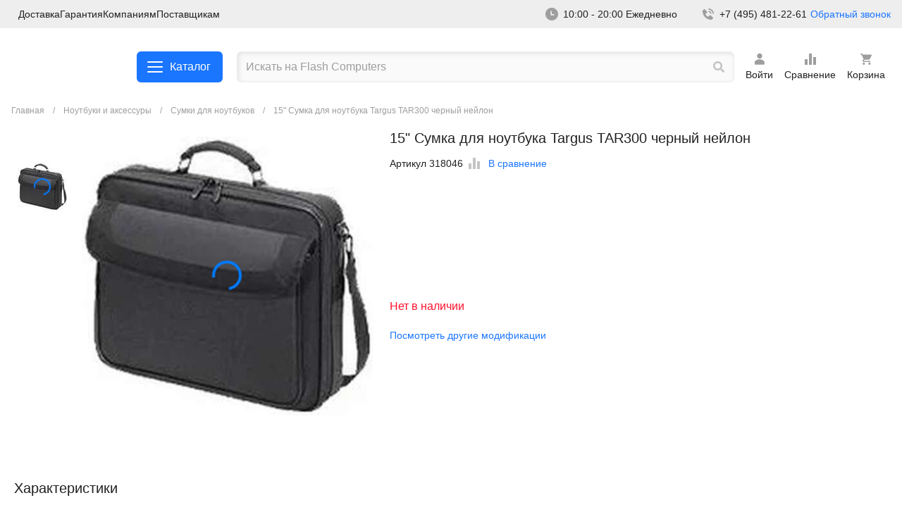

--- FILE ---
content_type: text/html; charset=utf-8
request_url: https://flashcom.ru/market/sumki_dlya_noutbukov/318046-15_Sumka_dlya_noutbuka_Targus_TAR300_chernyiy_neylon
body_size: 28051
content:
<!doctype html>
<html class="no-js" lang="ru">
<head>
    <meta charset="utf-8" />
    <meta http-equiv="x-ua-compatible" content="ie=edge">
    <meta name="viewport" content="width=device-width, initial-scale=1.0">
    <title>15&quot; Сумка для ноутбука Targus TAR300 черный нейлон</title>
            <script src="/local/templates/new/js/jquery-3.6.4.min.js"></script>
    <meta name="keywords" content="15&amp;quot; Сумка для ноутбука Targus TAR300 черный нейлон, Сумки для ноутбуков, Ноутбуки и аксессуары для них" />
<meta name="description" content="15&amp;quot; Сумка для ноутбука Targus TAR300 черный нейлон Сумки для ноутбуков Ноутбуки и аксессуары для них" />
    <script>
        window.dataLayer = window.dataLayer || [];
        function gtag(){dataLayer.push(arguments);}
    </script>
    <!-- Yandex.Metrika counter -->
    <script src="https://mc.yandex.ru/metrika/watch.js" type="text/javascript" ></script>
    <script type="text/javascript" >
        try {
            var yaCounter922644 = new Ya.Metrika({
                id:922644,
                clickmap:true,
                trackLinks:true,
                accurateTrackBounce:true,
                ecommerce:"dataLayer"
            });
        } catch(e) { }
    </script>
    <noscript><div><img src="https://mc.yandex.ru/watch/922644" style="position:absolute; left:-9999px;" alt="" /></div></noscript>
    <!-- /Yandex.Metrika counter -->
    <link href="/bitrix/js/ui/design-tokens/dist/ui.design-tokens.min.css?172899557422911" type="text/css"  rel="stylesheet" />
<link href="/bitrix/js/ui/fonts/opensans/ui.font.opensans.min.css?17289955742320" type="text/css"  rel="stylesheet" />
<link href="/bitrix/js/main/popup/dist/main.popup.bundle.min.css?172899557426598" type="text/css"  rel="stylesheet" />
<link href="/bitrix/cache/css/s1/new/template_66da48333ac6c3044368bef7d1da1f39/template_66da48333ac6c3044368bef7d1da1f39_v1.css?1740734797411317" type="text/css"  data-template-style="true" rel="stylesheet" />
<script type="text/javascript">if(!window.BX)window.BX={};if(!window.BX.message)window.BX.message=function(mess){if(typeof mess==='object'){for(let i in mess) {BX.message[i]=mess[i];} return true;}};</script>
<script type="text/javascript">(window.BX||top.BX).message({'JS_CORE_LOADING':'Загрузка...','JS_CORE_NO_DATA':'- Нет данных -','JS_CORE_WINDOW_CLOSE':'Закрыть','JS_CORE_WINDOW_EXPAND':'Развернуть','JS_CORE_WINDOW_NARROW':'Свернуть в окно','JS_CORE_WINDOW_SAVE':'Сохранить','JS_CORE_WINDOW_CANCEL':'Отменить','JS_CORE_WINDOW_CONTINUE':'Продолжить','JS_CORE_H':'ч','JS_CORE_M':'м','JS_CORE_S':'с','JSADM_AI_HIDE_EXTRA':'Скрыть лишние','JSADM_AI_ALL_NOTIF':'Показать все','JSADM_AUTH_REQ':'Требуется авторизация!','JS_CORE_WINDOW_AUTH':'Войти','JS_CORE_IMAGE_FULL':'Полный размер'});</script>

<script type="text/javascript" src="/bitrix/js/main/core/core.min.js?1728995573221146"></script>

<script>BX.setJSList(['/bitrix/js/main/core/core_ajax.js','/bitrix/js/main/core/core_promise.js','/bitrix/js/main/polyfill/promise/js/promise.js','/bitrix/js/main/loadext/loadext.js','/bitrix/js/main/loadext/extension.js','/bitrix/js/main/polyfill/promise/js/promise.js','/bitrix/js/main/polyfill/find/js/find.js','/bitrix/js/main/polyfill/includes/js/includes.js','/bitrix/js/main/polyfill/matches/js/matches.js','/bitrix/js/ui/polyfill/closest/js/closest.js','/bitrix/js/main/polyfill/fill/main.polyfill.fill.js','/bitrix/js/main/polyfill/find/js/find.js','/bitrix/js/main/polyfill/matches/js/matches.js','/bitrix/js/main/polyfill/core/dist/polyfill.bundle.js','/bitrix/js/main/core/core.js','/bitrix/js/main/polyfill/intersectionobserver/js/intersectionobserver.js','/bitrix/js/main/lazyload/dist/lazyload.bundle.js','/bitrix/js/main/polyfill/core/dist/polyfill.bundle.js','/bitrix/js/main/parambag/dist/parambag.bundle.js']);
</script>
<script type="text/javascript">(window.BX||top.BX).message({'LANGUAGE_ID':'ru','FORMAT_DATE':'DD.MM.YYYY','FORMAT_DATETIME':'DD.MM.YYYY HH:MI:SS','COOKIE_PREFIX':'BITRIX_SM','SERVER_TZ_OFFSET':'10800','UTF_MODE':'Y','SITE_ID':'s1','SITE_DIR':'/','USER_ID':'','SERVER_TIME':'1768999256','USER_TZ_OFFSET':'0','USER_TZ_AUTO':'Y','bitrix_sessid':'7fd70b11299605ef64221a5e0d842c3d'});</script>


<script type="text/javascript" src="/bitrix/js/main/popup/dist/main.popup.bundle.min.js?172899557465711"></script>
<script type="text/javascript">BX.setCSSList(['/local/templates/new/css/fonts.css','/local/templates/new/css/app.css']);</script>
<link rel='canonical' href='https://flashcom.ru/market/sumki_dlya_noutbukov/318046-15_Sumka_dlya_noutbuka_Targus_TAR300_chernyiy_neylon'>
<script>BX.message({'USER_NAME':'','USER_EMAIL':'','USER_PHONE':''})</script>



</head>
<body class="layout-listing">
<svg version="1.1" style="display: none;" xmlns="http://www.w3.org/2000/svg" xmlns:xlink="http://www.w3.org/1999/xlink" x="0px" y="0px"
     viewBox="0 0 24 24" xml:space="preserve">
  	 <style type="text/css">
         .st0{fill-rule:evenodd;clip-rule:evenodd;}
     </style>
    <g id="user">
        <path d="M18.7,15.2c-0.9-0.9-1.9-1.7-3.1-2.2s-2.4-0.8-3.7-0.8S9.4,12.5,8.2,13S6,14.2,5.1,15.2c-0.1,0.1-0.2,0.3-0.2,0.5V19
  			c0,0.2,0.1,0.4,0.2,0.6c0.1,0.1,0.4,0.2,0.6,0.2H18c0.2,0,0.4-0.1,0.6-0.2c0.2-0.2,0.2-0.4,0.2-0.6v-3.2
  			C18.9,15.6,18.9,15.4,18.7,15.2z"/>
        <path d="M12,11.2c2.1,0,3.7-1.7,3.7-3.7c0-2.1-1.7-3.7-3.7-3.7c-2.1,0-3.7,1.7-3.7,3.7C8.3,9.6,9.9,11.2,12,11.2z"/>
    </g>
    <g id="write">
        <path d="M19.6,3.9l0.5,0.5c0.7,0.7,0.6,1.8-0.2,2.6l-9.6,9.6l-3.1,1.1c-0.4,0.2-0.8,0-0.9-0.4c0-0.1,0.1-0.4,0.1-0.4l1-3.1l9.5-9.5
  			C17.8,3.4,18.9,3.3,19.6,3.9L19.6,3.9z M18.6,13.5c0.7,0,0.8,0.8,0.8,0.8v3.1c0,0.9-0.3,1.6-1,2.2c-0.6,0.6-1.4,0.9-2.2,0.9H6.7
  			c-0.9,0-1.6-0.3-2.2-0.9s-1-1.4-1-2.2V8c0-0.9,0.3-1.6,1-2.2c0.6-0.6,1.4-0.9,2.2-0.9h3.1c0,0,0.9,0,0.9,0.8S9.8,6.4,9.8,6.4H6.7
  			c-0.4,0-0.9,0.2-1.1,0.5C5.2,7.2,5.2,7.6,5.2,8v9.4c0,0.4,0.2,0.9,0.5,1.1C5.9,18.8,6.3,19,6.8,19h9.4c0.4,0,0.9-0.2,1.1-0.5
  			c0.3-0.3,0.5-0.7,0.5-1.1v-3.1C17.8,14.3,17.9,13.5,18.6,13.5z"/>
    </g>
    <g id="sign-out">
        <path d="M20.5,12l-5.6-4.7v2.9H8.2V14h6.6v2.9L20.5,12z M5.4,5.4H13V3.5H5.4c-1.1,0-1.9,0.9-1.9,1.9v13.2c0,1.1,0.9,1.9,1.9,1.9H13
  			v-1.9H5.4V5.4z"/>
    </g>
    <g id="settings-sort">
        <path d="M10,20h4V4h-4V20z M4,20h4v-8H4V20z M16,9v11h4V9H16z"/>
    </g>
    <g id="settings-list">
        <path d="M18.4,11.2H5.6C4.7,11.2,4,10.5,4,9.6v-4C4,4.7,4.7,4,5.6,4h12.8C19.3,4,20,4.7,20,5.6v4C20,10.5,19.3,11.2,18.4,11.2z
  			 M5.6,5.6L5.6,5.6v4h12.8v-4C18.4,5.6,5.6,5.6,5.6,5.6z"/>
        <path d="M18.4,20H5.6C4.7,20,4,19.3,4,18.4v-4c0-0.9,0.7-1.6,1.6-1.6h12.8c0.9,0,1.6,0.7,1.6,1.6v4C20,19.3,19.3,20,18.4,20z
  			 M5.6,14.4L5.6,14.4v4h12.8v-4H5.6z"/>
    </g>
    <g id="settings-filter">
        <path d="M5.8,7.2h4.1v1.2c0,0.6,0.4,1,1,1s1-0.4,1-1V6.2V4.1c0-0.6-0.4-1-1-1s-1,0.4-1,1v1.2H5.8c-0.6,0-1,0.4-1,1S5.3,7.2,5.8,7.2
  			z"/>
        <path d="M13.8,7.2h5.1c0.6,0,1-0.4,1-1s-0.4-1-1-1h-5.1c-0.6,0-1,0.4-1,1S13.3,7.2,13.8,7.2z"/>
        <path d="M5.8,13.1h6.5c0.6,0,1-0.4,1-1s-0.4-1-1-1H5.8c-0.6,0-1,0.4-1,1S5.3,13.1,5.8,13.1z"/>
        <path d="M18.9,11.1h-2.6V9.9c0-0.6-0.4-1-1-1s-1,0.4-1,1v2.2v2.2c0,0.6,0.4,1,1,1s1-0.4,1-1v-1.2h2.6c0.6,0,1-0.4,1-1
  			S19.5,11.1,18.9,11.1z"/>
        <path d="M18.9,16.9h-6.5c-0.6,0-1,0.4-1,1s0.4,1,1,1h6.5c0.6,0,1-0.4,1-1S19.5,16.9,18.9,16.9z"/>
        <path d="M9.5,14.7c-0.6,0-1,0.4-1,1v1.2H5.8c-0.6,0-1,0.4-1,1s0.4,1,1,1h2.6v1.2c0,0.6,0.4,1,1,1s1-0.4,1-1v-2.2v-2.2
  			C10.5,15.1,10,14.7,9.5,14.7z"/>
    </g>
    <g id="settings-grid">
        <path d="M9.6,11.2h-4C4.7,11.2,4,10.5,4,9.6v-4C4,4.7,4.7,4,5.6,4h4c0.9,0,1.6,0.7,1.6,1.6v4C11.2,10.5,10.5,11.2,9.6,11.2z
  			 M5.6,5.6L5.6,5.6v4h4v-4C9.6,5.6,5.6,5.6,5.6,5.6z"/>
        <path d="M9.6,20h-4C4.7,20,4,19.3,4,18.4v-4c0-0.9,0.7-1.6,1.6-1.6h4c0.9,0,1.6,0.7,1.6,1.6v4C11.2,19.3,10.5,20,9.6,20z M5.6,14.4
  			L5.6,14.4v4h4v-4H5.6z"/>
        <path d="M18.4,11.2h-4c-0.9,0-1.6-0.7-1.6-1.6v-4c0-0.9,0.7-1.6,1.6-1.6h4C19.3,4,20,4.7,20,5.6v4C20,10.5,19.3,11.2,18.4,11.2z
  			 M14.4,5.6L14.4,5.6v4h4v-4C18.4,5.6,14.4,5.6,14.4,5.6z"/>
        <path d="M18.4,20h-4c-0.9,0-1.6-0.7-1.6-1.6v-4c0-0.9,0.7-1.6,1.6-1.6h4c0.9,0,1.6,0.7,1.6,1.6v4C20,19.3,19.3,20,18.4,20z
  			 M14.4,14.4L14.4,14.4v4h4v-4H14.4z"/>
    </g>
    <g id="search">
        <path d="M19.8,17.8l-3.1-3.1c-0.2-0.2-0.3-0.2-0.6-0.2h-0.5c0.9-1.1,1.4-2.5,1.4-4C17,6.9,14.1,4,10.5,4S4,6.9,4,10.5
  			S6.9,17,10.5,17c1.5,0,2.9-0.5,4-1.4v0.5c0,0.2,0.1,0.4,0.2,0.6l3.1,3.1c0.3,0.3,0.8,0.3,1,0l0.9-0.9
  			C20.1,18.6,20.1,18.2,19.8,17.8z M10.5,14.5c-2.2,0-4-1.8-4-4s1.8-4,4-4s4,1.8,4,4S12.7,14.5,10.5,14.5z"/>
    </g>
    <g id="print">
        <path d="M9.6,14.8h4.8v1.6H9.6V14.8z M20,15.6h-2.4V18c0,0.4-0.2,0.8-0.5,1.1s-0.7,0.5-1.1,0.5H8c-0.4,0-0.8-0.2-1.1-0.5
  			c-0.3-0.3-0.5-0.7-0.5-1.1v-2.4H4V9.2c0-0.4,0.2-0.8,0.5-1.1c0.3-0.3,0.7-0.5,1.1-0.5h0.8V6c0-0.4,0.2-0.8,0.5-1.1
  			C7.2,4.6,7.6,4.4,8,4.4h8c0.4,0,0.8,0.2,1.1,0.5c0.3,0.3,0.5,0.7,0.5,1.1v1.6h0.8c0.4,0,0.8,0.2,1.1,0.5C19.8,8.4,20,8.8,20,9.2
  			V15.6z M8,7.6h8V6H8V7.6z M16,13.2H8V18h8V13.2z M18.4,10.4c0-0.2,0-0.3-0.1-0.5c-0.1-0.1-0.1-0.3-0.3-0.4
  			c-0.1-0.1-0.2-0.2-0.4-0.3c-0.1-0.1-0.3-0.1-0.5-0.1s-0.3,0-0.5,0.1c-0.1,0.1-0.3,0.1-0.4,0.3c-0.1,0.1-0.2,0.2-0.3,0.4
  			C16,10.1,16,10.2,16,10.4c0,0.3,0.1,0.6,0.4,0.8c0.2,0.2,0.5,0.4,0.8,0.4c0.3,0,0.6-0.1,0.8-0.4C18.3,11,18.4,10.7,18.4,10.4z"/>
    </g>
    <g id="pin">
        <path class="st0" d="M7.3,5.9C8.6,4.7,10.2,4,12,4s3.4,0.7,4.7,1.9c1.2,1.2,1.9,2.9,1.9,4.7s-0.7,3.4-1.9,4.7L12,20l-4.7-4.7
  			c-0.6-0.6-1.1-1.3-1.4-2.2c-0.3-0.8-0.5-1.7-0.5-2.5c0-0.9,0.2-1.7,0.5-2.5C6.2,7.3,6.7,6.6,7.3,5.9z M12,12.5c0.5,0,1-0.2,1.3-0.6
  			c0.4-0.4,0.6-0.8,0.6-1.3s-0.2-1-0.6-1.3C13,8.9,12.5,8.7,12,8.7s-1,0.2-1.3,0.6c-0.4,0.4-0.6,0.8-0.6,1.3s0.2,1,0.6,1.3
  			C11,12.3,11.5,12.5,12,12.5z"/>
    </g>
    <g id="phone">
        <path d="M18.3,11.6H20C20,7.3,16.7,4,12.4,4v1.7C15.8,5.7,18.3,8.2,18.3,11.6z"/>
        <path d="M12.4,9.1c1.8,0,2.5,0.8,2.5,2.5h1.7c0-2.7-1.5-4.2-4.2-4.2V9.1z"/>
        <path d="M15.3,13.6c-0.2-0.1-0.4-0.2-0.6-0.2c-0.2,0-0.4,0.1-0.6,0.3l-2,2.1c-0.5-0.1-1.5-0.4-2.5-1.4c-1-1-1.3-2-1.4-2.5l2.1-2
  			c0.2-0.2,0.2-0.4,0.3-0.6c0-0.2-0.1-0.4-0.2-0.6L7.2,5.3C7.1,5.1,6.9,5,6.7,5C6.5,5,6.2,5.1,6.1,5.2L4.3,6.8C4.1,6.9,4,7.1,4,7.3
  			c0,0.2-0.3,5.2,3.6,9.1c3.4,3.4,7.6,3.6,8.8,3.6c0.2,0,0.3,0,0.3,0c0.2,0,0.4-0.1,0.5-0.2l1.6-1.8c0.1-0.2,0.2-0.4,0.2-0.6
  			c0-0.2-0.1-0.4-0.3-0.6L15.3,13.6z"/>
    </g>
    <g id="plus">
        <path d="M12,4c0.7,0,1.3,0.1,1.3,0.8v5.9h5.9c0.7,0,0.8,0.6,0.8,1.3s-0.1,1.3-0.8,1.3h-5.9v5.9c0,0.7-0.6,0.8-1.3,0.8
  			s-1.3-0.1-1.3-0.8v-5.9H4.8C4.1,13.3,4,12.7,4,12s0.1-1.3,0.8-1.3h5.9V4.8C10.7,4.1,11.3,4,12,4z"/>
    </g>
    <g id="play">
        <path d="M10.1,16.7l6.6-4.5c0.1-0.1,0.1-0.1,0.1-0.2s0-0.1-0.1-0.2l-6.6-4.5c-0.1-0.1-0.2-0.1-0.3,0C9.7,7.3,9.6,7.4,9.6,7.5v9
  			c0,0.2,0.1,0.3,0.2,0.3C9.9,16.8,10.1,16.7,10.1,16.7z"/>
        <path d="M12,3c-5,0-9,4-9,9s4,9,9,9s9-4,9-9S17,3,12,3z M12,20.4c-4.6,0-8.4-3.8-8.4-8.4S7.4,3.6,12,3.6s8.4,3.8,8.4,8.4
  			S16.6,20.4,12,20.4z"/>
    </g>
    <g id="minus">
        <path d="M19.2,10.7h-8.5H4.8C4.1,10.7,4,11.3,4,12s0.1,1.3,0.8,1.3h8.5h5.9c0.7,0,0.8-0.6,0.8-1.3S19.9,10.7,19.2,10.7z"/>
    </g>
    <g id="meeeh">
        <path d="M12,3.6c-4.7,0-8.4,3.8-8.4,8.4c0,4.7,3.8,8.4,8.4,8.4c4.7,0,8.4-3.8,8.4-8.4C20.4,7.3,16.7,3.6,12,3.6z M17.2,17.2
  			c-1.3,1.3-3,2-4.8,2.1s-3.6-0.5-5-1.7S5.1,14.8,4.8,13C4.6,11.3,5,9.4,6,7.9s2.5-2.6,4.3-3s3.6-0.2,5.2,0.7s2.8,2.3,3.4,4
  			s0.5,3.6-0.2,5.2C18.4,15.7,17.8,16.5,17.2,17.2z"/>
        <path d="M8.3,10h1.4v1.4H8.3V10z"/>
        <path d="M14.3,10h1.4v1.4h-1.4V10z"/>
        <rect x="8.6" y="14.3" width="6.8" height="1.5"/>
    </g>
    <g id="mail">
        <path d="M19.2,4.8H4.8C3.8,4.8,3,5.6,3,6.6v10.8c0,1,0.8,1.8,1.8,1.8h14.4c1,0,1.8-0.8,1.8-1.8V6.6C21,5.6,20.2,4.8,19.2,4.8z
  			 M18.8,8.6L13,12.3c-0.6,0.4-1.3,0.4-1.9,0L5.2,8.6C5.1,8.6,5,8.5,4.9,8.4C4.9,8.3,4.8,8.2,4.8,8.1c0-0.1,0-0.2,0-0.3
  			c0-0.1,0.1-0.2,0.1-0.3C4.9,7.5,5,7.4,5.1,7.3c0.1-0.1,0.2-0.1,0.3-0.1c0.1,0,0.2,0,0.3,0c0.1,0,0.2,0.1,0.3,0.1l6,3.8l6-3.8
  			c0.1-0.1,0.2-0.1,0.3-0.1c0.1,0,0.2,0,0.3,0c0.1,0,0.2,0.1,0.3,0.1c0.1,0.1,0.2,0.1,0.2,0.2c0.1,0.1,0.1,0.2,0.1,0.3
  			c0,0.1,0,0.2,0,0.3c0,0.1-0.1,0.2-0.1,0.3C19,8.5,18.9,8.6,18.8,8.6z"/>
    </g>
    <g id="list-search">
        <path d="M16.3,4.1H3v2.2h13.3V4.1z"/>
        <path d="M16.3,8.5H3v2.2h13.3V8.5z"/>
        <path d="M3,13h8.9v2.2H3V13z"/>
        <path class="st0" d="M13.9,12.8c-0.6,0.6-0.9,1.3-1,2.1c-0.1,0.8,0.1,1.6,0.6,2.2c0.5,0.6,1.1,1.1,1.9,1.3c0.8,0.2,1.6,0.1,2.3-0.2
  			l1.7,1.7l1.6-1.6l-1.7-1.7c0.3-0.7,0.4-1.5,0.2-2.3c-0.2-0.8-0.7-1.4-1.3-1.9c-0.6-0.5-1.4-0.7-2.2-0.6
  			C15.2,11.9,14.5,12.3,13.9,12.8z M17.7,15.2c0,0.8-0.6,1.4-1.4,1.4c-0.8,0-1.4-0.6-1.4-1.4s0.6-1.4,1.4-1.4
  			C17.1,13.8,17.7,14.4,17.7,15.2z"/>
    </g>
    <g id="like">
        <path d="M12,3.6c-4.7,0-8.4,3.8-8.4,8.4c0,4.7,3.8,8.4,8.4,8.4c4.7,0,8.4-3.8,8.4-8.4C20.4,7.3,16.7,3.6,12,3.6z M17.2,17.2
  			c-1.3,1.3-3,2-4.8,2.1s-3.6-0.5-5-1.7S5.1,14.8,4.8,13C4.6,11.3,5,9.4,6,7.9s2.5-2.6,4.3-3s3.6-0.2,5.2,0.7s2.8,2.3,3.4,4
  			s0.5,3.6-0.2,5.2C18.4,15.7,17.8,16.5,17.2,17.2z"/>
        <path d="M8.3,10h1.4v1.4H8.3V10z"/>
        <path d="M14.3,10h1.4v1.4h-1.4V10z"/>
        <path class="st0" d="M14.6,15.7c-0.7,0.7-1.6,1.1-2.6,1.1s-1.9-0.4-2.6-1.1c-0.7-0.7-1.1-1.6-1.1-2.6h1.4c0,0.6,0.2,1.2,0.7,1.6
  			c0.4,0.4,1,0.7,1.6,0.7s1.2-0.2,1.6-0.7c0.4-0.4,0.7-1,0.7-1.6h1.4C15.7,14.1,15.3,15,14.6,15.7z"/>
    </g>
    <g id="home">
        <path d="M19.7,11.9l-7.3-7.3c-0.1-0.1-0.1-0.1-0.2-0.1c-0.1,0-0.1,0-0.2,0s-0.1,0-0.2,0c-0.1,0-0.1,0.1-0.2,0.1l-7.3,7.3
  			C4.1,12.1,4,12.4,4,12.7c0,0.6,0.5,1.1,1.1,1.1h0.8V19c0,0.3,0.3,0.6,0.6,0.6h4.4v-4h2v4h4.7c0.3,0,0.6-0.3,0.6-0.6v-5.2h0.8
  			c0.3,0,0.6-0.1,0.8-0.3C20.1,13,20.1,12.3,19.7,11.9z"/>
    </g>
    <g id="hamburger">
        <path d="M20,11H4v2h16V11L20,11z"/>
        <path d="M20,16H4v2h16V16L20,16z"/>
        <path d="M4,6h16v2H4V6z"/>
    </g>
    <g id="file-add">
        <path d="M11.5,13.2h-2H9.4v0.1v0.9v0.1h0.1h2v2v0.1h0.1h0.9h0.1v-0.1v-2h2h0.1v-0.1v-0.9v-0.1h-0.1h-2v-2v-0.1h-0.1h-0.9h-0.1v0.1
  			C11.5,11.3,11.5,13.2,11.5,13.2z M18.1,8c0.1,0.1,0.2,0.3,0.2,0.4v11c0,0.4-0.3,0.5-0.5,0.5H6.3c-0.4,0-0.5-0.3-0.5-0.5
  			c0,0,0-14.6,0-14.9S6,4,6.3,4h7.6c0.2,0,0.3,0.1,0.4,0.2L18.1,8z M17,8.7l-3.4-3.4v3.4H17z"/>
    </g>
    <g id="file">
        <path d="M18.1,8c0.1,0.1,0.2,0.3,0.2,0.4v11c0,0.4-0.3,0.5-0.5,0.5H6.3c-0.4,0-0.5-0.3-0.5-0.5c0,0,0-14.6,0-14.9S6,4,6.3,4h7.6
  			c0.2,0,0.3,0.1,0.4,0.2L18.1,8z M17,8.7l-3.4-3.4v3.4H17z"/>
    </g>
    <g id="eye-closed">
        <path d="M19.9,13c0.1,0.2,0.1,0.4,0.1,0.7c-0.1,0.2-0.2,0.4-0.4,0.5c-0.2,0.1-0.4,0.1-0.7,0.1c-0.2-0.1-0.4-0.2-0.5-0.4l-1.2-2.1
  			c-0.7,0.4-1.4,0.8-2.2,1l0.4,2.2c0,0.1,0,0.2,0,0.3c0,0.1-0.1,0.2-0.1,0.3c-0.1,0.1-0.2,0.2-0.3,0.2C14.8,16,14.7,16,14.6,16
  			c-0.1,0-0.2,0-0.3,0c-0.1,0-0.2-0.1-0.3-0.1c-0.1-0.1-0.2-0.2-0.2-0.3c-0.1-0.1-0.1-0.2-0.1-0.3l-0.4-2.1c-0.8,0.1-1.6,0.1-2.4,0
  			l-0.4,2.1c0,0.2-0.2,0.4-0.4,0.6C9.8,16,9.6,16,9.4,16c-0.2,0-0.4-0.2-0.6-0.4c-0.1-0.2-0.2-0.4-0.1-0.7L9,12.8
  			c-0.8-0.2-1.5-0.6-2.2-1l-1.2,2.1c-0.1,0.2-0.3,0.4-0.5,0.4c-0.2,0.1-0.5,0-0.7-0.1c-0.2-0.1-0.4-0.3-0.4-0.5C4,13.5,4,13.2,4.1,13
  			l1.3-2.3C5,10.3,4.6,9.9,4.2,9.4C4.1,9.2,4,9,4,8.8c0-0.2,0.1-0.4,0.3-0.6C4.5,8,4.8,8,5,8c0.2,0,0.4,0.1,0.6,0.3
  			c1.2,1.4,3.2,3.2,6.4,3.2c3.2,0,5.3-1.7,6.4-3.2c0.1-0.1,0.2-0.2,0.3-0.2C18.8,8,18.9,8,19,8c0.1,0,0.2,0,0.3,0
  			c0.1,0,0.2,0.1,0.3,0.2s0.2,0.2,0.2,0.3C19.9,8.5,20,8.7,20,8.8c0,0.1,0,0.2,0,0.3s-0.1,0.2-0.2,0.3c-0.4,0.5-0.8,0.9-1.2,1.3
  			L19.9,13z"/>
    </g>
    <g id="eye">
        <path d="M12,18.1c-5,0-7.8-5.5-7.9-5.7S4,12,4.1,11.7C4.2,11.5,7,6,12,6s7.8,5.5,7.9,5.7s0.1,0.4,0,0.7C19.8,12.6,17,18.1,12,18.1z
  			 M5.5,12c0.7,1.1,3,4.6,6.5,4.6s5.8-3.5,6.5-4.6c-0.7-1.1-3-4.6-6.5-4.6S6.2,10.9,5.5,12z"/>
        <path d="M12,14.7c-1.5,0-2.7-1.2-2.7-2.7s1.2-2.7,2.7-2.7s2.7,1.2,2.7,2.7S13.5,14.7,12,14.7z M12,10.8c-0.7,0-1.2,0.6-1.2,1.2
  			c0,0.7,0.6,1.2,1.2,1.2s1.2-0.6,1.2-1.2C13.2,11.4,12.7,10.8,12,10.8z"/>
    </g>
    <g id="dislike">
        <path d="M12,3.6c-4.7,0-8.4,3.8-8.4,8.4c0,4.7,3.8,8.4,8.4,8.4c4.7,0,8.4-3.8,8.4-8.4C20.4,7.3,16.7,3.6,12,3.6z M17.2,17.2
  			c-1.3,1.3-3,2-4.8,2.1s-3.6-0.5-5-1.7S5.1,14.8,4.8,13C4.6,11.3,5,9.4,6,7.9s2.5-2.6,4.3-3s3.6-0.2,5.2,0.7s2.8,2.3,3.4,4
  			s0.5,3.6-0.2,5.2C18.4,15.7,17.8,16.5,17.2,17.2z"/>
        <path d="M8.3,10h1.4v1.4H8.3V10z"/>
        <path d="M14.3,10h1.4v1.4h-1.4V10z"/>
        <path class="st0" d="M9.4,13.9c0.7-0.7,1.6-1.1,2.6-1.1s1.9,0.4,2.6,1.1c0.7,0.7,1.1,1.6,1.1,2.6h-1.4c0-0.6-0.2-1.2-0.7-1.6
  			c-0.4-0.4-1-0.7-1.6-0.7s-1.2,0.2-1.6,0.7c-0.4,0.4-0.7,1-0.7,1.6H8.3C8.3,15.5,8.7,14.6,9.4,13.9z"/>
    </g>
    <g id="cross">
        <path d="M18.3,5.7c0.6,0.6,1,1.1,0.4,1.7L14.1,12l4.6,4.6c0.6,0.6,0.1,1.1-0.4,1.7c-0.6,0.6-1.1,1-1.7,0.4L12,14.1l-4.6,4.6
  			c-0.6,0.6-1.1,0.1-1.7-0.4c-0.6-0.6-1-1.1-0.4-1.7L9.9,12L5.3,7.4C4.7,6.8,5.1,6.3,5.7,5.7s1.1-1,1.7-0.4L12,9.9l4.6-4.6
  			C17.2,4.7,17.7,5.1,18.3,5.7z"/>
    </g>
    <g id="chevron-up">
        <path d="M20,15.4c0,0.3-0.1,0.6-0.3,0.8c-0.5,0.5-1.2,0.5-1.7,0l-6-6l-6,6c-0.5,0.5-1.2,0.5-1.7,0c-0.5-0.5-0.5-1.2,0-1.7l6.8-6.8
  			c0.2-0.2,0.5-0.3,0.8-0.3c0.3,0,0.6,0.1,0.8,0.3l6.8,6.8C19.9,14.8,20,15.1,20,15.4z"/>
    </g>
    <g id="chevron-right">
        <path d="M8.6,20c-0.3,0-0.6-0.1-0.8-0.3c-0.5-0.5-0.5-1.2,0-1.7l6-6l-6-6c-0.5-0.5-0.5-1.2,0-1.7s1.2-0.5,1.7,0l6.8,6.8
  			c0.2,0.2,0.3,0.5,0.3,0.8c0,0.3-0.1,0.6-0.3,0.8l-6.8,6.8C9.2,19.9,8.9,20,8.6,20z"/>
    </g>
    <g id="chevron-left">
        <path d="M15.4,4c0.3,0,0.6,0.1,0.8,0.3c0.5,0.5,0.5,1.2,0,1.7l-6,6l6,6c0.5,0.5,0.5,1.2,0,1.7c-0.5,0.5-1.2,0.5-1.7,0l-6.8-6.8
  			c-0.2-0.2-0.3-0.5-0.3-0.8c0-0.3,0.1-0.6,0.3-0.8l6.8-6.8C14.8,4.1,15.1,4,15.4,4z"/>
    </g>
    <g id="chevron-down">
        <path d="M4,8.6C4,8.3,4.1,8,4.3,7.8c0.5-0.5,1.2-0.5,1.7,0l6,6l6-6c0.5-0.5,1.2-0.5,1.7,0s0.5,1.2,0,1.7l-6.8,6.8
  			c-0.2,0.2-0.5,0.3-0.8,0.3c-0.3,0-0.6-0.1-0.8-0.3L4.3,9.4C4.1,9.2,4,8.9,4,8.6z"/>
    </g>
    <g id="clock">
        <path d="M12,3c2.4,0,4.7,0.9,6.4,2.6c1.7,1.7,2.6,4,2.6,6.4c0,2.4-0.9,4.7-2.6,6.4c-1.7,1.7-4,2.6-6.4,2.6c-2.4,0-4.7-0.9-6.4-2.6
  			C3.9,16.7,3,14.4,3,12c0-2.4,0.9-4.7,2.6-6.4C7.3,3.9,9.6,3,12,3z M11.1,7.5c-0.2,0-0.5,0.1-0.6,0.3c-0.2,0.2-0.3,0.4-0.3,0.6v4.5
  			c0,0.2,0.1,0.5,0.3,0.6c0.2,0.2,0.4,0.3,0.6,0.3h3.6c0.2,0,0.5-0.1,0.6-0.3c0.2-0.2,0.3-0.4,0.3-0.6c0-0.2-0.1-0.5-0.3-0.6
  			c-0.2-0.2-0.4-0.3-0.6-0.3H12V8.4c0-0.2-0.1-0.5-0.3-0.6C11.6,7.6,11.3,7.5,11.1,7.5z"/>
    </g>
    <g id="check">
        <path class="st0" d="M18.2,5.3c0.3-0.3,0.7-0.5,1.2-0.5c0.4,0,0.9,0.2,1.2,0.5C20.8,5.6,21,6,21,6.5c0,0.4-0.2,0.9-0.5,1.2l-8.8,11
  			c-0.2,0.2-0.3,0.3-0.5,0.4c-0.2,0.1-0.4,0.1-0.6,0.1c-0.2,0-0.4,0-0.6-0.1c-0.2-0.1-0.4-0.2-0.6-0.4l-5.8-5.8
  			c-0.2-0.2-0.3-0.3-0.4-0.5C3.1,12.1,3,11.9,3,11.7c0-0.2,0-0.4,0.1-0.6s0.2-0.4,0.4-0.6c0.2-0.2,0.3-0.3,0.6-0.4
  			C4.2,10,4.5,10,4.7,10c0.2,0,0.4,0.1,0.6,0.1c0.2,0.1,0.4,0.2,0.5,0.4l4.6,4.6L18.2,5.3C18.2,5.3,18.2,5.3,18.2,5.3L18.2,5.3z"/>
    </g>
    <g id="cart-add">
        <path d="M12.9,9.9c0.5,0,0.9-0.4,0.9-0.9V7.3h1.7c0.5,0,0.9-0.4,0.9-0.9c0-0.5-0.4-0.9-0.9-0.9h-1.7V3.9c0-0.5-0.4-0.9-0.9-0.9
  			c-0.5,0-0.9,0.4-0.9,0.9v1.7h-1.7C9.9,5.6,9.5,6,9.5,6.4c0,0.5,0.4,0.9,0.9,0.9h1.7V9C12.1,9.5,12.5,9.9,12.9,9.9z M8.7,17.6
  			c-0.9,0-1.7,0.8-1.7,1.7S7.7,21,8.7,21c0.9,0,1.7-0.8,1.7-1.7S9.6,17.6,8.7,17.6z M17.2,17.6c-0.9,0-1.7,0.8-1.7,1.7
  			s0.8,1.7,1.7,1.7c0.9,0,1.7-0.8,1.7-1.7S18.2,17.6,17.2,17.6z M9.6,13.3H16c0.6,0,1.2-0.4,1.5-0.9l2.9-5.3C20.6,6.7,20.5,6.2,20,6
  			c-0.2-0.1-0.4-0.1-0.6-0.1C19.2,6,19,6.1,18.9,6.3L16,11.6h-6L6.5,4.3C6.5,4.2,6.4,4.1,6.2,4C6.1,3.9,5.9,3.9,5.8,3.9H4.4
  			c-0.5,0-0.9,0.4-0.9,0.9c0,0.5,0.4,0.9,0.9,0.9h0.9l3.1,6.5l-1.2,2.1c-0.6,1.1,0.2,2.5,1.5,2.5h9.4c0.5,0,0.9-0.4,0.9-0.9
  			c0-0.5-0.4-0.9-0.9-0.9H8.7L9.6,13.3z"/>
    </g>
    <g id="cart">
        <path d="M8.8,16.8c-0.9,0-1.6,0.7-1.6,1.6S7.9,20,8.8,20s1.6-0.7,1.6-1.6C10.4,17.5,9.7,16.8,8.8,16.8z M4,4.8
  			c0,0.4,0.4,0.8,0.8,0.8h0.8l2.8,6l-1.1,2C6.8,14.7,7.6,16,8.8,16h8.8c0.4,0,0.8-0.4,0.8-0.8c0-0.4-0.4-0.8-0.8-0.8H8.8l0.9-1.6h6
  			c0.6,0,1.2-0.4,1.4-0.8l2.8-5.2C20,6.7,20,6.5,20,6.4c0-0.2,0-0.3-0.1-0.4s-0.2-0.2-0.3-0.3c-0.1-0.1-0.3-0.1-0.4-0.1H7.4L6.8,4.4
  			c0,0-0.1-0.4-0.3-0.4S6.2,4,6.1,4H4.8C4.4,4,4,4.4,4,4.8z M16.8,16.8c-0.9,0-1.6,0.7-1.6,1.6s0.7,1.6,1.6,1.6
  			c0.9,0,1.6-0.7,1.6-1.6S17.7,16.8,16.8,16.8z"/>
    </g>
    <g id="cant-see">
        <path d="M20,13.8l-1.6-7.1c0-0.2-0.2-0.4-0.3-0.4c-0.1-0.1-0.4-0.2-0.5-0.2h-2.4v1.6H17l0.8,3.5c-0.4-0.2-0.9-0.3-1.3-0.3
  			c-1.6,0-2.8,1-3.4,2.4h-2c-0.5-1.4-1.8-2.4-3.4-2.4c-0.4,0-0.9,0.1-1.3,0.3l0.8-3.5H9V6.1H6.4c-0.2,0-0.4,0-0.5,0.1
  			C5.8,6.3,5.7,6.5,5.6,6.7L4,13.9l0,0c0,0.2,0,0.4,0,0.5c0,2,1.6,3.6,3.6,3.6c1.9,0,3.4-1.4,3.6-3.2h1.7c0.2,1.8,1.7,3.2,3.6,3.2
  			c2,0,3.6-1.6,3.6-3.6L20,13.8z M7.6,16.5c-1.1,0-2-0.9-2-2s0.9-2,2-2s2,0.9,2,2S8.7,16.5,7.6,16.5z M16.4,16.5c-1.1,0-2-0.9-2-2
  			s0.9-2,2-2s2,0.9,2,2S17.5,16.5,16.4,16.5z"/>
    </g>
    <g id="alert">
        <path d="M11.4,3.4C11,3.6,10.8,3.7,10.5,4c-0.1,0.1-1.3,2.2-4,6.9c-2.1,3.7-3.8,6.8-3.9,6.9c-0.5,1.2,0.4,2.5,1.7,2.7
  			c0.5,0.1,14.9,0.1,15.4,0c0.9-0.1,1.6-0.8,1.8-1.8c0.1-0.7,0.3-0.3-4-7.9c-4-7.1-4-7.1-4.5-7.3C12.6,3.4,11.9,3.3,11.4,3.4z
  			 M12.8,6.9c0.4,0.2,0.6,0.7,0.6,1.7c0,0.7-0.4,4.9-0.5,5.4c-0.1,0.6-0.4,0.9-0.9,0.9c-0.4,0-0.7-0.3-0.8-0.9
  			c-0.1-0.4-0.4-4.4-0.4-5.4c0-0.9,0.1-1.1,0.4-1.4C11.6,6.8,12.3,6.7,12.8,6.9z M12.7,16.2c0.5,0.2,0.7,0.7,0.7,1.2
  			c-0.1,0.7-0.6,1.2-1.3,1.1c-0.6-0.1-1.1-0.5-1.2-1.1c-0.1-0.6,0.3-1.2,0.9-1.4C12.1,16,12.4,16,12.7,16.2z"/>
    </g>
    <g id="arrows-up-down">
        <path d="M11.4,16.6c0.2,0.2,0.3,0.4,0.3,0.7s-0.1,0.5-0.3,0.7l-2.7,2.7c0,0,0,0,0,0c0,0,0,0-0.1,0.1c0,0,0,0,0,0c0,0,0,0,0,0
  			c0,0,0,0,0,0c0,0,0,0,0,0c0,0,0,0,0,0c0,0,0,0,0,0c0,0,0,0,0,0c0,0,0,0,0,0c0,0,0,0,0,0c0,0,0,0,0,0c0,0,0,0-0.1,0c0,0,0,0,0,0
  			c0,0-0.1,0-0.1,0c0,0-0.1,0-0.1,0c0,0,0,0,0,0c0,0,0,0-0.1,0c0,0,0,0,0,0c0,0,0,0,0,0c0,0,0,0,0,0c0,0,0,0,0,0c0,0,0,0,0,0
  			c0,0,0,0,0,0c0,0,0,0,0,0c0,0,0,0,0,0c0,0,0,0,0,0c0,0,0,0,0,0c0,0,0,0-0.1-0.1c0,0,0,0,0,0L4.6,18c-0.2-0.2-0.3-0.4-0.3-0.7
  			c0-0.3,0.1-0.5,0.3-0.7c0.2-0.2,0.4-0.3,0.7-0.3c0.3,0,0.5,0.1,0.7,0.3l1,1V4c0-0.3,0.1-0.5,0.3-0.7C7.5,3.1,7.7,3,8,3
  			s0.5,0.1,0.7,0.3C8.9,3.5,9,3.7,9,4v13.6l1-1c0.2-0.2,0.4-0.3,0.7-0.3C10.9,16.3,11.2,16.4,11.4,16.6z M19.4,6l-2.7-2.7
  			c0,0,0,0,0,0c0,0,0,0-0.1-0.1c0,0,0,0,0,0c0,0,0,0,0,0c0,0,0,0,0,0c0,0,0,0,0,0c0,0,0,0,0,0c0,0,0,0,0,0c0,0,0,0,0,0c0,0,0,0,0,0
  			c0,0,0,0,0,0c0,0,0,0,0,0c0,0,0,0-0.1,0c0,0,0,0,0,0c0,0-0.1,0-0.1,0l0,0l0,0c0,0-0.1,0-0.1,0c0,0,0,0,0,0c0,0,0,0-0.1,0
  			c0,0,0,0,0,0c0,0,0,0,0,0c0,0,0,0,0,0c0,0,0,0,0,0c0,0,0,0,0,0c0,0,0,0,0,0c0,0,0,0,0,0c0,0,0,0,0,0c0,0,0,0,0,0c0,0,0,0,0,0
  			c0,0,0,0-0.1,0.1c0,0,0,0,0,0L12.6,6c-0.2,0.2-0.3,0.4-0.3,0.7c0,0.3,0.1,0.5,0.3,0.7c0.2,0.2,0.4,0.3,0.7,0.3
  			c0.3,0,0.5-0.1,0.7-0.3l1-1V20c0,0.3,0.1,0.5,0.3,0.7c0.2,0.2,0.4,0.3,0.7,0.3c0.3,0,0.5-0.1,0.7-0.3c0.2-0.2,0.3-0.4,0.3-0.7V6.4
  			l1,1c0.2,0.2,0.4,0.3,0.7,0.3c0.3,0,0.5-0.1,0.7-0.3c0.2-0.2,0.3-0.4,0.3-0.7C19.7,6.4,19.6,6.1,19.4,6z"/>
    </g>
    <g id="spinner-1">
        <path class="st0" d="M16.9,5.1c1.3,0,2.4,1.1,2.4,2.3c0,1.3-1.1,2.3-2.4,2.3c-1.3,0-2.4-1.1-2.4-2.3C14.6,6.2,15.6,5.1,16.9,5.1
  			L16.9,5.1z M19.1,10.6c-1.1,0-1.9,0.9-1.9,1.9c0,1.1,0.9,1.9,1.9,1.9c1.1,0,1.9-0.9,1.9-1.9C21,11.5,20.1,10.6,19.1,10.6L19.1,10.6
  			z M16.9,16.2c-0.7,0-1.3,0.6-1.3,1.3c0,0.7,0.6,1.3,1.3,1.3c0.7,0,1.3-0.6,1.3-1.3C18.2,16.8,17.6,16.2,16.9,16.2L16.9,16.2z
  			 M11.7,18.3c-0.7,0-1.3,0.6-1.3,1.3c0,0.7,0.6,1.3,1.3,1.3c0.7,0,1.3-0.6,1.3-1.3C13.1,18.9,12.5,18.3,11.7,18.3L11.7,18.3z
  			 M6.5,16.3c-0.7,0-1.3,0.6-1.3,1.3c0,0.7,0.6,1.3,1.3,1.3c0.7,0,1.3-0.6,1.3-1.3C7.7,16.9,7.2,16.3,6.5,16.3L6.5,16.3z M4.3,11
  			C3.6,11,3,11.6,3,12.4c0,0.7,0.6,1.3,1.3,1.3c0.7,0,1.3-0.6,1.3-1.3C5.7,11.6,5.1,11,4.3,11L4.3,11z M6.5,5.5
  			c-0.9,0-1.7,0.8-1.7,1.7s0.8,1.7,1.7,1.7s1.7-0.8,1.7-1.7S7.4,5.5,6.5,5.5L6.5,5.5z M11.7,3c-1.1,0-2,0.9-2,2c0,1.1,0.9,2,2,2
  			s2-0.9,2-2C13.8,3.9,12.9,3,11.7,3L11.7,3z"/>
    </g>
    <g id="spinner-2">
        <rect x="11.6" y="3" width="0.7" height="5.1">

            <animate  accumulate="none" additive="replace" attributeName="opacity" begin="-0.9333333333333333s" calcMode="linear" dur="1s" fill="remove" keyTimes="0;1" repeatCount="indefinite" restart="always" values="1;0">
            </animate>
        </rect>
        <polygon points="15.3,3.6 16,3.9 13.9,8.6 13.3,8.3 	">

            <animate  accumulate="none" additive="replace" attributeName="opacity" begin="-0.8666666666666667s" calcMode="linear" dur="1s" fill="remove" keyTimes="0;1" repeatCount="indefinite" restart="always" values="1;0">
            </animate>
        </polygon>
        <polygon points="18.5,5.7 18.9,6.3 15.2,9.7 14.7,9.1 	">

            <animate  accumulate="none" additive="replace" attributeName="opacity" begin="-0.8s" calcMode="linear" dur="1s" fill="remove" keyTimes="0;1" repeatCount="indefinite" restart="always" values="1;0">
            </animate>
        </polygon>
        <polygon points="20.5,8.9 20.7,9.6 15.9,11.2 15.7,10.5 	">

            <animate  accumulate="none" additive="replace" attributeName="opacity" begin="-0.7333333333333333s" calcMode="linear" dur="1s" fill="remove" keyTimes="0;1" repeatCount="indefinite" restart="always" values="1;0">
            </animate>
        </polygon>
        <polygon points="21,12.6 20.9,13.4 15.9,12.8 16,12.1 	">

            <animate  accumulate="none" additive="replace" attributeName="opacity" begin="-0.6666666666666666s" calcMode="linear" dur="1s" fill="remove" keyTimes="0;1" repeatCount="indefinite" restart="always" values="1;0">
            </animate>
        </polygon>
        <polygon points="20,16.3 19.6,16.9 15.3,14.4 15.6,13.7 	">

            <animate  accumulate="none" additive="replace" attributeName="opacity" begin="-0.6s" calcMode="linear" dur="1s" fill="remove" keyTimes="0;1" repeatCount="indefinite" restart="always" values="1;0">
            </animate>
        </polygon>
        <polygon points="17.6,19.2 17,19.6 14,15.5 14.6,15.1 	">

            <animate  accumulate="none" additive="replace" attributeName="opacity" begin="-0.5333333333333333s" calcMode="linear" dur="1s" fill="remove" keyTimes="0;1" repeatCount="indefinite" restart="always" values="1;0">
            </animate>
        </polygon>
        <polygon points="14.2,20.8 13.5,21 12.5,16 13.2,15.9 	">

            <animate  accumulate="none" additive="replace" attributeName="opacity" begin="-0.4666666666666667s" calcMode="linear" dur="1s" fill="remove" keyTimes="0;1" repeatCount="indefinite" restart="always" values="1;0">
            </animate>
        </polygon>
        <polygon points="10.5,21 9.8,20.8 10.8,15.9 11.5,16 	">

            <animate  accumulate="none" additive="replace" attributeName="opacity" begin="-0.4s" calcMode="linear" dur="1s" fill="remove" keyTimes="0;1" repeatCount="indefinite" restart="always" values="1;0">
            </animate>
        </polygon>
        <polygon points="7,19.6 6.4,19.2 9.4,15.1 10,15.5 	">

            <animate  accumulate="none" additive="replace" attributeName="opacity" begin="-0.3333333333333333s" calcMode="linear" dur="1s" fill="remove" keyTimes="0;1" repeatCount="indefinite" restart="always" values="1;0">
            </animate>
        </polygon>
        <polygon points="4.4,16.9 4,16.3 8.4,13.7 8.7,14.4 	">

            <animate  accumulate="none" additive="replace" attributeName="opacity" begin="-0.26666666666666666s" calcMode="linear" dur="1s" fill="remove" keyTimes="0;1" repeatCount="indefinite" restart="always" values="1;0">
            </animate>
        </polygon>
        <polygon points="3.1,13.4 3,12.6 8,12.1 8.1,12.8 	">

            <animate  accumulate="none" additive="replace" attributeName="opacity" begin="-0.2s" calcMode="linear" dur="1s" fill="remove" keyTimes="0;1" repeatCount="indefinite" restart="always" values="1;0">
            </animate>
        </polygon>
        <polygon points="3.3,9.6 3.5,8.9 8.3,10.5 8.1,11.2 	">

            <animate  accumulate="none" additive="replace" attributeName="opacity" begin="-0.13333333333333333s" calcMode="linear" dur="1s" fill="remove" keyTimes="0;1" repeatCount="indefinite" restart="always" values="1;0">
            </animate>
        </polygon>
        <polygon points="5.1,6.3 5.5,5.7 9.3,9.1 8.8,9.7 	">

            <animate  accumulate="none" additive="replace" attributeName="opacity" begin="-0.06666666666666667s" calcMode="linear" dur="1s" fill="remove" keyTimes="0;1" repeatCount="indefinite" restart="always" values="1;0">
            </animate>
        </polygon>
        <polygon points="8,3.9 8.7,3.6 10.7,8.3 10.1,8.6 	">

            <animate  accumulate="none" additive="replace" attributeName="opacity" begin="0s" calcMode="linear" dur="1s" fill="remove" keyTimes="0;1" repeatCount="indefinite" restart="always" values="1;0">
            </animate>
        </polygon>
    </g>
    <g id="bag">
        <path class="st0" d="M12,3c-1.2,0-2.3,0.5-3.2,1.3C8,5.2,7.5,6.3,7.5,7.5v1.1H6.4c-0.3,0-0.5,0.1-0.8,0.3S5.3,9.4,5.3,9.6L4.1,19.8
  			c0,0.2,0,0.3,0,0.5c0,0.2,0.1,0.3,0.2,0.4c0.1,0.1,0.2,0.2,0.4,0.3C4.9,21,5.1,21,5.3,21h13.5c0.2,0,0.3,0,0.5-0.1
  			c0.1-0.1,0.3-0.2,0.4-0.3c0.1-0.1,0.2-0.3,0.2-0.4c0-0.2,0.1-0.3,0-0.5L18.7,9.6c0-0.3-0.2-0.5-0.4-0.7s-0.5-0.3-0.8-0.3h-1.1V7.5
  			c0-1.2-0.5-2.3-1.3-3.2C14.3,3.5,13.2,3,12,3z M14.3,8.6V7.5c0-0.6-0.2-1.2-0.7-1.6c-0.4-0.4-1-0.7-1.6-0.7c-0.6,0-1.2,0.2-1.6,0.7
  			c-0.4,0.4-0.7,1-0.7,1.6v1.1H14.3z M7.5,12c0-0.3,0.1-0.6,0.3-0.8C8,11,8.3,10.9,8.6,10.9s0.6,0.1,0.8,0.3c0.2,0.2,0.3,0.5,0.3,0.8
  			s-0.1,0.6-0.3,0.8c-0.2,0.2-0.5,0.3-0.8,0.3S8,13,7.8,12.8C7.6,12.6,7.5,12.3,7.5,12z M15.4,10.9c-0.3,0-0.6,0.1-0.8,0.3
  			c-0.2,0.2-0.3,0.5-0.3,0.8s0.1,0.6,0.3,0.8c0.2,0.2,0.5,0.3,0.8,0.3c0.3,0,0.6-0.1,0.8-0.3c0.2-0.2,0.3-0.5,0.3-0.8
  			s-0.1-0.6-0.3-0.8C16,11,15.7,10.9,15.4,10.9z"/>
    </g>
    <g id="receipt">
        <path d="M17.4,3L16,4.3L14.7,3l-1.3,1.3L12,3l-1.3,1.3L9.3,3L8,4.3L6.6,3L5.3,4.3L3.9,3v7.8V21v0l1.3-1.3L6.6,21L8,19.7L9.3,21
  			l1.3-1.3L12,21l1.3-1.3l1.3,1.3l1.3-1.3l1.3,1.3l1.3-1.3l1.3,1.3v-7.8V3v0l-1.3,1.3L17.4,3z M17.4,7.5L17.4,7.5v1.8H9.7H6.6V7.5
  			H17.4z M6.6,16.5L6.6,16.5v-1.8h7.7h3.1v1.8H6.6z M17.4,12.9L17.4,12.9l-10.8,0v0v-1.8v0h10.8v0V12.9z"/>
    </g>
    <g id="gear">
        <path d="M12,9.5c-0.6,0-1.2,0.2-1.6,0.7c-0.4,0.4-0.7,1-0.7,1.6c0,0.6,0.2,1.2,0.7,1.6c0.4,0.4,1,0.7,1.6,0.7s1.2-0.2,1.6-0.7
  			c0.4-0.4,0.7-1,0.7-1.6c0-0.6-0.2-1.2-0.7-1.6c-0.2-0.2-0.5-0.4-0.7-0.5C12.6,9.6,12.3,9.5,12,9.5L12,9.5z M20.3,14.3L19,13.2
  			c0.1-0.4,0.1-0.8,0.1-1.2c0-0.4,0-0.8-0.1-1.2l1.3-1.1c0.1-0.1,0.2-0.2,0.2-0.3c0-0.1,0-0.3,0-0.4l0-0.1c-0.4-1-0.9-2-1.6-2.8l0,0
  			C18.7,6,18.6,6,18.5,5.9c-0.1,0-0.3,0-0.4,0l-1.6,0.6c-0.6-0.5-1.3-0.9-2-1.2l-0.3-1.7c0-0.1-0.1-0.2-0.2-0.3
  			c-0.1-0.1-0.2-0.2-0.3-0.2l-0.1,0c-1-0.2-2.1-0.2-3.2,0l-0.1,0c-0.1,0-0.2,0.1-0.3,0.2C9.9,3.4,9.9,3.5,9.8,3.7L9.5,5.4
  			C8.8,5.7,8.1,6,7.5,6.5L5.9,6c-0.1,0-0.3,0-0.4,0C5.4,6,5.3,6,5.2,6.1l0,0C4.4,7,3.9,7.9,3.5,9l0,0.1c-0.1,0.3,0,0.5,0.2,0.7
  			L5,10.9C5,11.2,4.9,11.6,4.9,12c0,0.4,0,0.8,0.1,1.1l-1.3,1.1c-0.1,0.1-0.2,0.2-0.2,0.3c0,0.1,0,0.3,0,0.4l0,0.1
  			c0.4,1,0.9,1.9,1.6,2.8l0,0C5.3,18,5.4,18,5.5,18.1c0.1,0,0.3,0,0.4,0l1.6-0.6c0.6,0.5,1.3,0.9,2,1.2l0.3,1.7
  			c0,0.1,0.1,0.2,0.2,0.3c0.1,0.1,0.2,0.2,0.3,0.2l0.1,0c1.1,0.2,2.1,0.2,3.2,0l0.1,0c0.1,0,0.2-0.1,0.3-0.2c0.1-0.1,0.2-0.2,0.2-0.3
  			l0.3-1.7c0.7-0.3,1.4-0.7,2-1.2l1.6,0.6c0.1,0,0.3,0,0.4,0c0.1,0,0.2-0.1,0.3-0.2l0,0c0.7-0.8,1.2-1.8,1.6-2.8l0-0.1
  			C20.6,14.7,20.5,14.5,20.3,14.3z M12,15.3c-2,0-3.5-1.6-3.5-3.5c0-2,1.6-3.5,3.5-3.5c2,0,3.5,1.6,3.5,3.5
  			C15.5,13.8,14,15.3,12,15.3z"/>
    </g>
  </svg>  <header class="header">
            <div class="header-top-wrapper">
        <div class="grid-container">
            <div class="header-top">
                <div class="header-top-left">
                    <nav class="header-nav">
                        <ul class="header-nav__list">
                            <li class="header-nav__item"><a href="/pages/delivery/" class="header-nav__link">Доставка</a></li>
                            <li class="header-nav__item"><a href="/services/" class="header-nav__link">Гарантия</a></li>
                            <li class="header-nav__item"><a href="/pages/clients/" class="header-nav__link">Компаниям</a></li>
                            <li class="header-nav__item"><a href="/ajax/supplier.php" class="header-nav__link feedback-trigger"
                                data-id="supplier" data-title="Поставщикам">Поставщикам</a></li>
                        </ul>
                    </nav>
                </div>
                <div class="header-top-center">
                    <a href="/" class="header-top__logo">
                        <img src="/local/templates/new/img/logo-small.svg" width="104" height="40" alt="">
                    </a>
                </div>
                <div class="header-top-right">
                    <div class="header-worktime">
                        <i class="header-worktime__icon"><svg viewbox="0 0 24 24" focusable="false"><use xlink:href="#clock"></use></svg></i>
                        <span class="header-worktime__text"><strong>10:00 - 20:00</strong> Ежедневно</span>
                    </div>
                    <a href="tel:+7 (495) 481-22-61" class="header-phone">
                        <i class="header-phone__icon"><svg viewbox="0 0 24 24" focusable="false"><use xlink:href="#phone"></use></svg></i>
                        <span class="header-phone__text">+7 (495) 481-22-61</span>
                    </a>
                    <a href="/ajax/callback.php" class="header-callback callback-trigger" data-id="callback"
                       data-title="Перезвоните мне">Обратный звонок</a>
                </div>
            </div>
        </div>
    </div>
        <div class="header-bottom-wrapper">
        <div class="grid-container">
            <div class="header-bottom">
                <a href="/" class="header-bottom__logo">
                    <img src="/local/templates/new/img/logo.svg" width="146" height="56" alt="">
                </a>
                <button class="cd-trigger" type="button">
                    <i class="cd-trigger__icon">
                        <span></span>
                        <span></span>
                        <span></span>
                    </i>
                    Каталог
                </button>
                <div class="header-search">
                    <form action="/search/" class="form form-searchbox" method="GET" data-ajax-submit="false">
                        <fieldset>
                            <input name="q" autocomplete="off" type="search" placeholder="Искать на Flash Computers"
                                   value="">
                            <button type="submit"><svg viewbox="0 0 24 24" focusable="false"><use xlink:href="#search"></use></svg></button>
                        </fieldset>
                    </form>
                </div>
                <div class="header-toolbar">
                                                                <a href="/ajax/auth.php" class="header-toolbar__item login-trigger" data-id="login"
                           data-title="Войти">
                            <div class="header-toolbar__item-icon">
                                <svg viewbox="0 0 24 24" focusable="false"><use xlink:href="#user"></use></svg>
                            </div>
                            <span class="header-toolbar__item-text">Войти</span>
                        </a>
                                                            <a href="/personal/compare.php" class="header-toolbar__item">
                        <div class="header-toolbar__item-icon" id="header-compare-counter">
                            <svg viewbox="0 0 24 24" focusable="false"><use xlink:href="#settings-sort"></use></svg>
                            <span class="header-toolbar__item-label badge warning js-compare-counter hidden">
                                                            </span>
                        </div>
                        <span class="header-toolbar__item-text">Сравнение</span>
                    </a>
                    <a href="/basket/" class="header-toolbar__item">
    <div class="header-toolbar__item-icon">
        <svg viewbox="0 0 24 24" focusable="false"><use xlink:href="#cart"></use></svg>
                    <span class="header-toolbar__item-label badge warning hidden js-basket-counter"></span>
            </div>
    <span class="header-toolbar__item-text">Корзина</span>
</a>
                </div>
            </div>
        </div>
    </div>
</header>
<nav class="breadcrumbs-wrapper" role="navigation"><div class="grid-container"><div class="grid-x"><div class="cell"><ul class="breadcrumbs"><li><a href="/">Главная</a></li><li><a href="/market/noutbuky_i_planshety/">Ноутбуки и аксессуры</a></li><li><a href="/market/sumki_dlya_noutbukov/">Сумки для ноутбуков</a></li><li><span>15&quot; Сумка для ноутбука Targus TAR300 черный нейлон</span></li></ul></div></div></div></nav><main class="main off-canvas-content" data-off-canvas-content>
    <div class="cd-overlay">
    <nav class="cd" id="cd">

        <div class="grid-container">
            <div class="grid-x">
                <div class="cell">

                    <!-- Мобильное меню -->
                    <div class="cd-mobile">
                    <ul class="vertical menu drilldown" data-drilldown data-auto-height="true"
                        data-animate-height="true" data-parent-link="true" data-scroll-top="true" data-name="Каталог">
                                                    <li>
                            <a href="/market/mobilnie_ustroistva/"><span>Смартфоны и планшеты</span></a>
                                                            <ul class="menu vertical nested" data-name="Смартфоны и планшеты">
                                                                                                                                                                                                                                                                        <li>
                                            <a href="#"><span>Смартфоны и аксессуары для них</span></a>
                                            <ul class="menu vertical nested" data-name="Смартфоны и аксессуары для них">
                                                                                                                                                <li><a href="/market/mobilnyie_telefonyi_i_smartfonyi/"><span>Смартфоны и телефоны</span></a></li>
                                                                                                                                                <li><a href="/market/chehli_dlya_smartfonov/"><span>Чехлы для смартфонов</span></a></li>
                                                                                                                                                <li><a href="/market/zashitnie_plenki_dlay_smartfona/"><span>Защитные пленки для смартфонов</span></a></li>
                                                                                                                                                <li><a href="/market/chehlu_iphone/"><span>Чехлы для iPhone</span></a></li>
                                                                                                                                                <li><a href="/market/plenki_iphone/"><span>Пленки и стекла для iPhone</span></a></li>
                                                                                                                                                <li><a href="/market/kabeli_i_perehodniki_dlya_smartfonov/"><span>Кабели и переходники для смартфонов</span></a></li>
                                                                                                                                                <li><a href="/market/zaryadnie_ustroistva_dlya_smartfonov/"><span>Зарядные устройства для смартфонов</span></a></li>
                                                                                                                                                <li><a href="/market/garnituri/"><span>Bluetooth и проводные гарнитуры</span></a></li>
                                                                                                                                                <li><a href="/market/portativnie_akkumulyatori/"><span>Портативные аккумуляторы</span></a></li>
                                                                                                                                                <li><a href="/market/brelki_i_nakleiki_dlya_smartfonov/"><span>Брелки и наклейки для телефонов</span></a></li>
                                                                                                                                                <li><a href="/market/portable_akustik/"><span>Портативная акустика</span></a></li>
                                                                                                                                                                                                </ul>
                                            </li>
                                                                                <li>
                                            <a href="#"><span>Планшеты и аксессуары для них</span></a>
                                            <ul class="menu vertical nested" data-name="Планшеты и аксессуары для них">
                                                                                                                                                <li><a href="/market/chehli_dlya_planshetov/"><span>Чехлы для планшетов</span></a></li>
                                                                                                                                                <li><a href="/market/zashitne_plenki_dlya_planshetov/"><span>Защитные плёнки для планшетов</span></a></li>
                                                                                                                                                <li><a href="/market/chehlu_ipad/"><span>Чехлы для iPad</span></a></li>
                                                                                                                                                <li><a href="/market/plenki_ipad/"><span>Пленки и стекла для iPad</span></a></li>
                                                                                                                                                <li><a href="/market/cabeli_i_perehodniki_dlya_planshetov/"><span>Кабели и переходники для планшетов</span></a></li>
                                                                                                                                                <li><a href="/market/zaryadnie_ustroistva_dlya_planshetov/"><span>Зарядные устройства для планшетов</span></a></li>
                                                                                                                                                                                                </ul>
                                            </li>
                                                                                <li>
                                            <a href="#"><span>Карты памяти и USB накопители</span></a>
                                            <ul class="menu vertical nested" data-name="Карты памяти и USB накопители">
                                                                                                                                                <li><a href="/market/microsd_cards/"><span>Карты MicroSD</span></a></li>
                                                                                                                                                <li><a href="/market/sd_cards/"><span>Карты SD</span></a></li>
                                                                                                                                                <li><a href="/market/usb-flash_nakopiteli/"><span>USB-Flash накопители</span></a></li>
                                                                                                                                                                                                </ul>
                                            </li>
                                                                                <li>
                                            <a href="#"><span>Умные часы и трекер браслеты</span></a>
                                            <ul class="menu vertical nested" data-name="Умные часы и трекер браслеты">
                                                                                                                                                <li><a href="/market/umnue_chasu/"><span>Умные часы</span></a></li>
                                                                                                                                                <li><a href="/market/treker_brasletu/"><span>Браслеты</span></a></li>
                                                                                                                                            </ul>
                                    </li>
                                                                </ul>
                                                        </li>
                                                    <li>
                            <a href="/market/noutbuky_i_planshety/"><span>Ноутбуки и аксессуры</span></a>
                                                            <ul class="menu vertical nested" data-name="Ноутбуки и аксессуры">
                                                                                                                                                                                                                                                                        <li>
                                            <a href="#"><span>Ноутбуки и аксессуары для них</span></a>
                                            <ul class="menu vertical nested" data-name="Ноутбуки и аксессуары для них">
                                                                                                                                                <li><a href="/market/mac_book/"><span>Apple MacBook</span></a></li>
                                                                                                                                                <li><a href="/market/noutbuki/"><span>Ноутбуки</span></a></li>
                                                                                                                                                <li><a href="/market/ssd_dlya_noutbukov/"><span>SSD для ноутбуков</span></a></li>
                                                                                                                                                <li><a href="/market/sumki_dlya_noutbukov/"><span>Сумки для ноутбуков</span></a></li>
                                                                                                                                                <li><a href="/market/aksessuaryi_dlya_noutbukov/"><span>Инверторы и прочее для ноутбуков</span></a></li>
                                                                                                                                                <li><a href="/market/jyostkie_diski_dlya_noutbukov/"><span>Жёсткие диски для ноутбуков</span></a></li>
                                                                                                                                                <li><a href="/market/vneshnie_dvd_i_bluray/"><span>Внешние DVD и Bluray</span></a></li>
                                                                                                                                                <li><a href="/market/pamyat_dlya_noutbukov/"><span>Память для ноутбуков</span></a></li>
                                                                                                                                            </ul>
                                    </li>
                                                                </ul>
                                                        </li>
                                                    <li>
                            <a href="/market/nastolnie_komputeri_i_komplektuyshie/"><span>Компьютеры и комплектующие</span></a>
                                                            <ul class="menu vertical nested" data-name="Компьютеры и комплектующие">
                                                                                                                                            <li><a href="/configurator/"><span>Конфигуратор системного&nbsp;блока</span></a></li>
                                                                                                                                                                                                                                                                            <li>
                                            <a href="#"><span>Настольные компьютеры</span></a>
                                            <ul class="menu vertical nested" data-name="Настольные компьютеры">
                                                                                                                                                <li><a href="/market/monobloki/"><span>Моноблоки</span></a></li>
                                                                                                                                                <li><a href="/market/sbornue_pk/"><span>Сборные ПК</span></a></li>
                                                                                                                                                <li><a href="/market/monitoryi/"><span>Мониторы</span></a></li>
                                                                                                                                                                                                </ul>
                                            </li>
                                                                                <li>
                                            <a href="#"><span>Комплектующие для ПК</span></a>
                                            <ul class="menu vertical nested" data-name="Комплектующие для ПК">
                                                                                                                                                <li><a href="/market/protsessoryi/"><span>Процессоры</span></a></li>
                                                                                                                                                <li><a href="/market/videokartyi/"><span>Видеокарты</span></a></li>
                                                                                                                                                <li><a href="/market/pamyat_so_dimm/"><span>Память SO-DIMM</span></a></li>
                                                                                                                                                <li><a href="/market/materinskie_platyi/"><span>Материнские платы</span></a></li>
                                                                                                                                                <li><a href="/market/korpusa/"><span>Корпуса</span></a></li>
                                                                                                                                                <li><a href="/market/bloki_pitaniya/"><span>Блоки питания</span></a></li>
                                                                                                                                                <li><a href="/market/operativnaya_pamyat/"><span>Оперативная память</span></a></li>
                                                                                                                                                <li><a href="/market/termopasta_server/"><span>Термопаста</span></a></li>
                                                                                                                                                <li><a href="/market/ventilyatoryi_dlya_protsessorov/"><span>Кулеры для процессоров</span></a></li>
                                                                                                                                                <li><a href="/market/jyostkie_diski_3.5/"><span>Жёсткие диски 3.5&quot;</span></a></li>
                                                                                                                                                <li><a href="/market/jyostkie_diski_dlya_noutbukov/"><span>Жёсткие диски 2.5&quot;</span></a></li>
                                                                                                                                                <li><a href="/market/salazki/"><span>Салазки</span></a></li>
                                                                                                                                                <li><a href="/market/ssd-nakopiteli_2.5/"><span>SSD-накопители 2.5&quot;</span></a></li>
                                                                                                                                                <li><a href="/market/ssd_pcie/"><span>SSD-накопители M.2, mSATA и PCI-Express</span></a></li>
                                                                                                                                                <li><a href="/market/dvd-_i_bluray-privodyi/"><span>DVD- и Bluray-приводы</span></a></li>
                                                                                                                                                <li><a href="/market/zvukovyie_kartyi/"><span>Звуковые карты</span></a></li>
                                                                                                                                                <li><a href="/market/kontrolleryi/"><span>Контроллеры</span></a></li>
                                                                                                                                                <li><a href="/market/ventilyatoryi_i_ohlajdenie/"><span>Вентиляторы и охлаждение</span></a></li>
                                                                                                                                                <li><a href="/market/kabeli/"><span>Кабели</span></a></li>
                                                                                                                                                <li><a href="/market/aksessuary_dlya_sistem_okhlazhdeniya/"><span>Аксессуары для систем охлаждения</span></a></li>
                                                                                                                                                                                                </ul>
                                            </li>
                                                                                <li>
                                            <a href="#"><span>Серверные комплектующие</span></a>
                                            <ul class="menu vertical nested" data-name="Серверные комплектующие">
                                                                                                                                                <li><a href="/market/servernie_materinskie_plati/"><span>Серверные материнские платы</span></a></li>
                                                                                                                                                <li><a href="/market/server_operativ/"><span>Серверная оперативная память</span></a></li>
                                                                                                                                                <li><a href="/market/server_blockpit/"><span>Блоки питания</span></a></li>
                                                                                                                                                <li><a href="/market/server_procc/"><span>Серверные процессоры</span></a></li>
                                                                                                                                                <li><a href="/market/server_tower/"><span>Корпуса для серверов</span></a></li>
                                                                                                                                                <li><a href="/market/server_sas/"><span>Накопители</span></a></li>
                                                                                                                                                <li><a href="/market/servers/"><span>Серверы</span></a></li>
                                                                                                                                                                                                </ul>
                                            </li>
                                                                                <li>
                                            <a href="#"><span>Програмное обеспечение</span></a>
                                            <ul class="menu vertical nested" data-name="Програмное обеспечение">
                                                                                                                                                <li><a href="/market/antivirusyi/"><span>Антивирусы</span></a></li>
                                                                                                                                                <li><a href="/market/operacionnye_sistemy/"><span>Операционные системы</span></a></li>
                                                                                                                                                <li><a href="/market/ofisnye_pakety/"><span>Офисные пакеты</span></a></li>
                                                                                                                                            </ul>
                                    </li>
                                                                </ul>
                                                        </li>
                                                    <li>
                            <a href="/market/setevoe_oborudovanie/"><span>Сетевое оборудование</span></a>
                                                            <ul class="menu vertical nested" data-name="Сетевое оборудование">
                                                                                                                                                                                                                                                                        <li>
                                            <a href="#"><span>Беспроводное оборудование</span></a>
                                            <ul class="menu vertical nested" data-name="Беспроводное оборудование">
                                                                                                                                                <li><a href="/market/marshrutizatoryi_routeryi/"><span>Беспроводные маршрутизаторы</span></a></li>
                                                                                                                                                <li><a href="/market/besprovodnie_tochki_dostupa/"><span>Беспроводные точки доступа</span></a></li>
                                                                                                                                                <li><a href="/market/3g_4g_tochki_dostupa/"><span>3G/4G точки доступа мобильные</span></a></li>
                                                                                                                                                <li><a href="/market/wifi_i_bluetooth_adapteryi/"><span>WiFi и Bluetooth адаптеры</span></a></li>
                                                                                                                                                <li><a href="/market/povtoriteli_mostu_wifi/"><span>Повторители и мосты WiFi</span></a></li>
                                                                                                                                                                                                </ul>
                                            </li>
                                                                                <li>
                                            <a href="#"><span>Проводное оборудование</span></a>
                                            <ul class="menu vertical nested" data-name="Проводное оборудование">
                                                                                                                                                <li><a href="/market/marshrutizatori/"><span>Маршрутизаторы</span></a></li>
                                                                                                                                                <li><a href="/market/setevyie_kartyi/"><span>Сетевые карты</span></a></li>
                                                                                                                                                <li><a href="/market/kommutatoryi_svichi/"><span>Коммутаторы (Свичи)</span></a></li>
                                                                                                                                                <li><a href="/market/transsiveru/"><span>Трансиверы</span></a></li>
                                                                                                                                                <li><a href="/market/oborudovanie-poe/"><span>Оборудование PoE</span></a></li>
                                                                                                                                                                                                </ul>
                                            </li>
                                                                                <li>
                                            <a href="#"><span>Прочее оборудование</span></a>
                                            <ul class="menu vertical nested" data-name="Прочее оборудование">
                                                                                                                                                <li><a href="/market/power_line/"><span>Power line</span></a></li>
                                                                                                                                                                                                </ul>
                                            </li>
                                                                                <li>
                                            <a href="#"><span>Сетевой кабель и монтаж</span></a>
                                            <ul class="menu vertical nested" data-name="Сетевой кабель и монтаж">
                                                                                                                                                <li><a href="/market/patch_kordi/"><span>Патч-корды</span></a></li>
                                                                                                                                                <li><a href="/market/cable_telefon_setevoy/"><span>Сетевой кабель в бухтах</span></a></li>
                                                                                                                                                <li><a href="/market/konnektori/"><span>Коннекторы</span></a></li>
                                                                                                                                                <li><a href="/market/materialu_dlya_montaja/"><span>Материал для монтажа</span></a></li>
                                                                                                                                                <li><a href="/market/instrumentyi/"><span>Инструменты для монтажа</span></a></li>
                                                                                                                                            </ul>
                                    </li>
                                                                </ul>
                                                        </li>
                                                    <li>
                            <a href="/market/tv_audio_i_video/"><span>ТВ, Аудио и Видео</span></a>
                                                            <ul class="menu vertical nested" data-name="ТВ, Аудио и Видео">
                                                                                                                                                                                                                                                                        <li>
                                            <a href="#"><span>Телевизоры</span></a>
                                            <ul class="menu vertical nested" data-name="Телевизоры">
                                                                                                                                                <li><a href="/market/tv_jk/"><span>Телевизоры</span></a></li>
                                                                                                                                                <li><a href="/market/kronshtein_tv/"><span>Кронштейны для TV</span></a></li>
                                                                                                                                                <li><a href="/market/tv_cable/"><span>ТВ кабели</span></a></li>
                                                                                                                                                <li><a href="/market/hdmi_cable/"><span>HDMI - кабели</span></a></li>
                                                                                                                                                                                                </ul>
                                            </li>
                                                                                <li>
                                            <a href="#"><span>Видео оборудовние</span></a>
                                            <ul class="menu vertical nested" data-name="Видео оборудовние">
                                                                                                                                                <li><a href="/market/mediapleeryi/"><span>Медиаплееры</span></a></li>
                                                                                                                                                <li><a href="/market/web-kameryi/"><span>Web-камеры</span></a></li>
                                                                                                                                                <li><a href="/market/tv-tyuneryi/"><span>Карты видеозахвата</span></a></li>
                                                                                                                                                                                                </ul>
                                            </li>
                                                                                <li>
                                            <a href="#"><span>Акустическое оборудование</span></a>
                                            <ul class="menu vertical nested" data-name="Акустическое оборудование">
                                                                                                                                                <li><a href="/market/portable_akustik/"><span>Портативная акустика</span></a></li>
                                                                                                                                                <li><a href="/market/garnituri_pc/"><span>Гарнитуры для ПК</span></a></li>
                                                                                                                                                <li><a href="/market/garnituri/"><span>Bluetooth и проводные гарнитуры</span></a></li>
                                                                                                                                                <li><a href="/market/chehlu_airpods/"><span>Чехлы для Apple AirPods</span></a></li>
                                                                                                                                                <li><a href="/market/saundbary/"><span>Саундбары</span></a></li>
                                                                                                                                                                                                </ul>
                                            </li>
                                                                                <li>
                                            <a href="#"><span>Презентационное оборудование</span></a>
                                            <ul class="menu vertical nested" data-name="Презентационное оборудование">
                                                                                                                                                <li><a href="/market/projector/"><span>Проекторы</span></a></li>
                                                                                                                                                <li><a href="/market/ekran_projector/"><span>Экраны для проекторов</span></a></li>
                                                                                                                                            </ul>
                                    </li>
                                                                </ul>
                                                        </li>
                                                    <li>
                            <a href="/market/bytovaya_tekhnika/"><span>Бытовая техника</span></a>
                                                            <ul class="menu vertical nested" data-name="Бытовая техника">
                                                                                                                                                                                                                                                                        <li>
                                            <a href="#"><span>Умный дом</span></a>
                                            <ul class="menu vertical nested" data-name="Умный дом">
                                                                                                                                                <li><a href="/market/umnye_lampochki/"><span>Умные лампочки</span></a></li>
                                                                                                                                                <li><a href="/market/datchiki/"><span>Датчики</span></a></li>
                                                                                                                                                <li><a href="/market/umnye_ip_kamery/"><span>IP-камеры</span></a></li>
                                                                                                                                                                                                </ul>
                                            </li>
                                                                                <li>
                                            <a href="#"><span>Техника для кухни</span></a>
                                            <ul class="menu vertical nested" data-name="Техника для кухни">
                                                                                                                                                <li><a href="/market/vinnye-shkafy/"><span>Винные шкафы</span></a></li>
                                                                                                                                                <li><a href="/market/mikrovolnovye-pechi/"><span>Микроволновые печи</span></a></li>
                                                                                                                                                <li><a href="/market/sushilki-dlja-ovoshhej-i-fruktov/"><span>Сушилки для овощей и фруктов</span></a></li>
                                                                                                                                                <li><a href="/market/tostery/"><span>Тостеры</span></a></li>
                                                                                                                                                <li><a href="/market/elektrogrili/"><span>Электрогрили</span></a></li>
                                                                                                                                                <li><a href="/market/vstraivaemaja-bytovaja-tehnika/"><span>Встраиваемая бытовая техника</span></a></li>
                                                                                                                                                                                                </ul>
                                            </li>
                                                                                <li>
                                            <a href="#"><span>Техника для дома</span></a>
                                            <ul class="menu vertical nested" data-name="Техника для дома">
                                                                                                                                                <li><a href="/market/vertikalnye_pylesosy/"><span>Вертикальные пылесосы</span></a></li>
                                                                                                                                                <li><a href="/market/roboty_pylesosy/"><span>Роботы-пылесосы</span></a></li>
                                                                                                                                                <li><a href="/market/otparivateli/"><span>Отпариватели</span></a></li>
                                                                                                                                                <li><a href="/market/umnye-kormushki/"><span>Кормушки для домашних животных</span></a></li>
                                                                                                                                                                                                </ul>
                                            </li>
                                                                                <li>
                                            <a href="#"><span>Климатическая техника</span></a>
                                            <ul class="menu vertical nested" data-name="Климатическая техника">
                                                                                                                                                <li><a href="/market/ventiljatory/"><span>Вентиляторы</span></a></li>
                                                                                                                                                <li><a href="/market/vodonagrevateli/"><span>Водонагреватели</span></a></li>
                                                                                                                                                <li><a href="/market/kaminy/"><span>Камины</span></a></li>
                                                                                                                                                <li><a href="/market/kondicionery/"><span>Кондиционеры</span></a></li>
                                                                                                                                                <li><a href="/market/obogrevateli/"><span>Обогреватели</span></a></li>
                                                                                                                                                <li><a href="/market/ochistiteli_vozduha/"><span>Воздухоочистители</span></a></li>
                                                                                                                                                <li><a href="/market/klimaticheskaya_tekhnika_acc/"><span>Аксессуары для климатической техники</span></a></li>
                                                                                                                                                <li><a href="/market/vytjazhnye-ventiljatory/"><span>Вытяжные вентиляторы</span></a></li>
                                                                                                                                                <li><a href="/market/sushilki-dlja-ruk/"><span>Сушилки для рук</span></a></li>
                                                                                                                                                <li><a href="/market/teplovye-zavesy/"><span>Тепловые завесы</span></a></li>
                                                                                                                                                <li><a href="/market/teplovye-pushki/"><span>Тепловые пушки</span></a></li>
                                                                                                                                                                                                </ul>
                                            </li>
                                                                                <li>
                                            <a href="#"><span>Техника для приготовления кофе</span></a>
                                            <ul class="menu vertical nested" data-name="Техника для приготовления кофе">
                                                                                                                                                <li><a href="/market/kofemashiny/"><span>Кофемашины</span></a></li>
                                                                                                                                                <li><a href="/market/kapsulnye-kofevarki/"><span>Капсульные кофеварки</span></a></li>
                                                                                                                                                <li><a href="/market/kofe/"><span>Кофе</span></a></li>
                                                                                                                                            </ul>
                                    </li>
                                                                </ul>
                                                        </li>
                                                    <li>
                            <a href="/market/periferiya_i_orgtehnika/"><span>Периферия и оргтехника</span></a>
                                                            <ul class="menu vertical nested" data-name="Периферия и оргтехника">
                                                                                                                                                                                                                                                                        <li>
                                            <a href="#"><span>Принтеры, МФУ, сканеры</span></a>
                                            <ul class="menu vertical nested" data-name="Принтеры, МФУ, сканеры">
                                                                                                                                                <li><a href="/market/printeryi/"><span>Принтеры</span></a></li>
                                                                                                                                                <li><a href="/market/mfu/"><span>МФУ</span></a></li>
                                                                                                                                                <li><a href="/market/skaneryi/"><span>Сканеры</span></a></li>
                                                                                                                                                <li><a href="/market/dop_moduli_dlya_mfu/"><span>Дополнительные модули для МФУ</span></a></li>
                                                                                                                                                                                                </ul>
                                            </li>
                                                                                <li>
                                            <a href="#"><span>Периферия</span></a>
                                            <ul class="menu vertical nested" data-name="Периферия">
                                                                                                                                                <li><a href="/market/monitoryi/"><span>Мониторы</span></a></li>
                                                                                                                                                <li><a href="/market/istochniki_bespereboynogo_pitaniya/"><span>Источники бесперебойного питания</span></a></li>
                                                                                                                                                <li><a href="/market/akb_ibp/"><span>Аккумуляторные батареи к ИБП</span></a></li>
                                                                                                                                                <li><a href="/market/setevyie_filtryi/"><span>Сетевые фильтры</span></a></li>
                                                                                                                                                <li><a href="/market/stabilizatoryi_napryajeniya/"><span>Стабилизаторы напряжения</span></a></li>
                                                                                                                                                                                                </ul>
                                            </li>
                                                                                <li>
                                            <a href="#"><span>Устройства ввода и не только</span></a>
                                            <ul class="menu vertical nested" data-name="Устройства ввода и не только">
                                                                                                                                                <li><a href="/market/klaviaturyi/"><span>Клавиатуры</span></a></li>
                                                                                                                                                <li><a href="/market/myishi/"><span>Мыши</span></a></li>
                                                                                                                                                <li><a href="/market/komplektyi_klaviatura_i_myish/"><span>Комплекты клавиатура + мышь</span></a></li>
                                                                                                                                                <li><a href="/market/klaviatury-i-myshi/"><span>Клавиатуры и мыши Apple</span></a></li>
                                                                                                                                                <li><a href="/market/kovriki_dlya_myishi/"><span>Коврики для мыши</span></a></li>
                                                                                                                                                                                                </ul>
                                            </li>
                                                                                <li>
                                            <a href="#"><span>Звук и изображение</span></a>
                                            <ul class="menu vertical nested" data-name="Звук и изображение">
                                                                                                                                                <li><a href="/market/web-kameryi/"><span>Web-камеры</span></a></li>
                                                                                                                                                <li><a href="/market/garnituri_pc/"><span>Гарнитуры для ПК</span></a></li>
                                                                                                                                            </ul>
                                    </li>
                                                                </ul>
                                                        </li>
                                                    <li>
                            <a href="/market/nakopiteli/"><span>Накопители</span></a>
                                                            <ul class="menu vertical nested" data-name="Накопители">
                                                                                                                                                                                                                                                                        <li>
                                            <a href="#"><span>Карты памяти и USB накопители</span></a>
                                            <ul class="menu vertical nested" data-name="Карты памяти и USB накопители">
                                                                                                                                                <li><a href="/market/usb-flash_nakopiteli/"><span>USB-Flash накопители</span></a></li>
                                                                                                                                                <li><a href="/market/sd_cards/"><span>Карты SD</span></a></li>
                                                                                                                                                <li><a href="/market/microsd_cards/"><span>Карты MicroSD</span></a></li>
                                                                                                                                                                                                </ul>
                                            </li>
                                                                                <li>
                                            <a href="#"><span>Жёсткие диски</span></a>
                                            <ul class="menu vertical nested" data-name="Жёсткие диски">
                                                                                                                                                <li><a href="/market/vneshnie_jyostkie_diski/"><span>Внешние жёсткие диски</span></a></li>
                                                                                                                                                <li><a href="/market/jyostkie_diski_3.5/"><span>Жёсткие диски 3.5&quot;</span></a></li>
                                                                                                                                                <li><a href="/market/server_sas/"><span>Жёсткие диски SAS</span></a></li>
                                                                                                                                                <li><a href="/market/jyostkie_diski_dlya_noutbukov/"><span>Жёсткие диски 2.5&quot;</span></a></li>
                                                                                                                                                <li><a href="/market/setevyie_hranilischa/"><span>Сетевые и облачные хранилища (NAS, Cloud)</span></a></li>
                                                                                                                                                                                                </ul>
                                            </li>
                                                                                <li>
                                            <a href="#"><span>Аксессуары для жёстких дисков</span></a>
                                            <ul class="menu vertical nested" data-name="Аксессуары для жёстких дисков">
                                                                                                                                                <li><a href="/market/vneshnie_korpusa_dlya_hdd/"><span>Внешние корпуса для HDD и SSD</span></a></li>
                                                                                                                                                                                                </ul>
                                            </li>
                                                                                <li>
                                            <a href="#"><span>SSD накопители</span></a>
                                            <ul class="menu vertical nested" data-name="SSD накопители">
                                                                                                                                                <li><a href="/market/vneshnie-ssd/"><span>Внешние SSD</span></a></li>
                                                                                                                                                <li><a href="/market/ssd-nakopiteli_2.5/"><span>SSD-накопители 2.5&quot;</span></a></li>
                                                                                                                                                <li><a href="/market/ssd_pcie/"><span>SSD-накопители M.2, mSATA, PCI-E AIC</span></a></li>
                                                                                                                                            </ul>
                                    </li>
                                                                </ul>
                                                        </li>
                                                    <li>
                            <a href="/market/kabeli_i_perehodniki/"><span>Кабели и переходники</span></a>
                                                            <ul class="menu vertical nested" data-name="Кабели и переходники">
                                                                                                                                                                                                                                                                        <li>
                                            <a href="#"><span>Аудио & Видео кабели</span></a>
                                            <ul class="menu vertical nested" data-name="Аудио & Видео кабели">
                                                                                                                                                <li><a href="/market/hdmi_cable/"><span>HDMI - кабели</span></a></li>
                                                                                                                                                <li><a href="/market/dvi_displayport_kabeli/"><span>DVI, Display Port, Thunderbolt кабели</span></a></li>
                                                                                                                                                <li><a href="/market/vga_scart_s_vidio_prochee/"><span>VGA, SCART, S-Video и прочие кабели</span></a></li>
                                                                                                                                                <li><a href="/market/audio_kabeli/"><span>Аудио кабели</span></a></li>
                                                                                                                                                                                                </ul>
                                            </li>
                                                                                <li>
                                            <a href="#"><span>USB и Хабы</span></a>
                                            <ul class="menu vertical nested" data-name="USB и Хабы">
                                                                                                                                                <li><a href="/market/usb_kabeli/"><span>USB кабели</span></a></li>
                                                                                                                                                <li><a href="/market/usb_habyi/"><span>USB хабы</span></a></li>
                                                                                                                                                                                                </ul>
                                            </li>
                                                                                <li>
                                            <a href="#"><span>Сетевые кабели и не только</span></a>
                                            <ul class="menu vertical nested" data-name="Сетевые кабели и не только">
                                                                                                                                                <li><a href="/market/patch_kordi/"><span>Патч-корды</span></a></li>
                                                                                                                                                <li><a href="/market/cable_telefon_setevoy/"><span>Кабель сетевой и телефонный</span></a></li>
                                                                                                                                                <li><a href="/market/konnektori/"><span>Коннекторы</span></a></li>
                                                                                                                                                <li><a href="/market/patch_paneli/"><span>Патч-панели</span></a></li>
                                                                                                                                                                                                </ul>
                                            </li>
                                                                                <li>
                                            <a href="#"><span>Розетки, переходники и все для монтажа</span></a>
                                            <ul class="menu vertical nested" data-name="Розетки, переходники и все для монтажа">
                                                                                                                                                <li><a href="/market/materialu_dlya_montaja/"><span>Материалы для монтажа</span></a></li>
                                                                                                                                                <li><a href="/market/vnutrennie_silovue_kabeli/"><span>Внутренние и силовые кабели</span></a></li>
                                                                                                                                                <li><a href="/market/perehodniki/"><span>Переходники</span></a></li>
                                                                                                                                                <li><a href="/market/setevue_rozetki/"><span>Сетевые розетки</span></a></li>
                                                                                                                                            </ul>
                                    </li>
                                                                </ul>
                                                        </li>
                                                    <li>
                            <a href="/market/office_i_ohrana/"><span>Офис и Охрана</span></a>
                                                            <ul class="menu vertical nested" data-name="Офис и Охрана">
                                                                                                                                                                                                                                                                        <li>
                                            <a href="#"><span>Для работы с документами</span></a>
                                            <ul class="menu vertical nested" data-name="Для работы с документами">
                                                                                                                                                <li><a href="/market/laminatoru/"><span>Ламинаторы</span></a></li>
                                                                                                                                                <li><a href="/market/oblojki_dlya_perepletchikov/"><span>Обложки для переплетчиков</span></a></li>
                                                                                                                                                <li><a href="/market/perepletchiki/"><span>Переплетчики</span></a></li>
                                                                                                                                                <li><a href="/market/plenki_dlya_laminirovaniya/"><span>Пленки для ламинирования</span></a></li>
                                                                                                                                                <li><a href="/market/unichtojiteli_bumag/"><span>Уничтожители бумаг</span></a></li>
                                                                                                                                                <li><a href="/market/rezaki_dlya_bumagi/"><span>Резаки</span></a></li>
                                                                                                                                                <li><a href="/market/kalkulyatori/"><span>Калькуляторы</span></a></li>
                                                                                                                                                                                                </ul>
                                            </li>
                                                                                <li>
                                            <a href="#"><span>Картриджи для принтеров</span></a>
                                            <ul class="menu vertical nested" data-name="Картриджи для принтеров">
                                                                                                                                                <li><a href="/market/kartridji,_toneryi,_plyonki,_barabanyi/"><span>Картриджи, тонеры, барабаны....</span></a></li>
                                                                                                                                                                                                </ul>
                                            </li>
                                                                                <li>
                                            <a href="#"><span>Бумага</span></a>
                                            <ul class="menu vertical nested" data-name="Бумага">
                                                                                                                                                <li><a href="/market/bumaga/"><span>Бумага для офисной техники</span></a></li>
                                                                                                                                                <li><a href="/market/shirokoformatnaya_bumaga/"><span>Широкоформатная бумага</span></a></li>
                                                                                                                                                                                                </ul>
                                            </li>
                                                                                <li>
                                            <a href="#"><span>Презентационное оборудование</span></a>
                                            <ul class="menu vertical nested" data-name="Презентационное оборудование">
                                                                                                                                                <li><a href="/market/projector/"><span>Проекторы</span></a></li>
                                                                                                                                                <li><a href="/market/ekran_projector/"><span>Экраны для проекторов</span></a></li>
                                                                                                                                                                                                </ul>
                                            </li>
                                                                                <li>
                                            <a href="#"><span>Охранные системы</span></a>
                                            <ul class="menu vertical nested" data-name="Охранные системы">
                                                                                                                                                <li><a href="/market/security_videoreg/"><span>Видеорегистраторы</span></a></li>
                                                                                                                                                <li><a href="/market/security_videocam/"><span>Камеры видеонаблюдения</span></a></li>
                                                                                                                                                <li><a href="/market/ip-kamery/"><span>IP-камеры</span></a></li>
                                                                                                                                                                                                </ul>
                                            </li>
                                                                                <li>
                                            <a href="#"><span>Болванки, батарейки и т.д</span></a>
                                            <ul class="menu vertical nested" data-name="Болванки, батарейки и т.д">
                                                                                                                                                <li><a href="/market/chistyaschie_sredstva/"><span>Чистящие средства</span></a></li>
                                                                                                                                                <li><a href="/market/batareyki,_akkumulyatoryi,_zaryadnyie_ustroystva/"><span>Батарейки и З/У для них</span></a></li>
                                                                                                                                            </ul>
                                    </li>
                                                                </ul>
                                                        </li>
                                                    <li>
                            <a href="/market/avto/"><span>Спорт и туризм</span></a>
                                                            <ul class="menu vertical nested" data-name="Спорт и туризм">
                                                                                                                                                                                                                                                                        <li>
                                            <a href="#"><span>Электротранспорт</span></a>
                                            <ul class="menu vertical nested" data-name="Электротранспорт">
                                                                                                                                                <li><a href="/market/ehlektrosamokaty/"><span>Электросамокаты</span></a></li>
                                                                                                                                                                                                </ul>
                                            </li>
                                                                                <li>
                                            <a href="#"><span>Спортивные гаджеты</span></a>
                                            <ul class="menu vertical nested" data-name="Спортивные гаджеты">
                                                                                                                                                <li><a href="/market/umnue_chasu/"><span>Умные часы</span></a></li>
                                                                                                                                                <li><a href="/market/treker_brasletu/"><span>Браслеты</span></a></li>
                                                                                                                                                <li><a href="/market/termosy/"><span>Термосы</span></a></li>
                                                                                                                                            </ul>
                                    </li>
                                                                </ul>
                                                        </li>
                                                    <li>
                            <a href="/market/stroitelstvo-i-remont/"><span>Строительство и ремонт</span></a>
                                                            <ul class="menu vertical nested" data-name="Строительство и ремонт">
                                                                                                                                                                                                                                                                        <li>
                                            <a href="#"><span>Электрика</span></a>
                                            <ul class="menu vertical nested" data-name="Электрика">
                                                                                                                                                <li><a href="/market/svetovoe-oborudovaniye/"><span>Светодиодные лампы</span></a></li>
                                                                                                                                                <li><a href="/market/tochechnyye_svetilniki/"><span>Точечные светильники</span></a></li>
                                                                                                                                                <li><a href="/market/udliniteli/"><span>Удлинители</span></a></li>
                                                                                                                                            </ul>
                                    </li>
                                                                </ul>
                                                        </li>
                                                    <li>
                            <a href="/market/instrument-i-materialy/"><span>Инструмент и материалы</span></a>
                                                            <ul class="menu vertical nested" data-name="Инструмент и материалы">
                                                                                                                                                                                                                                                                        <li>
                                            <a href="#"><span>Электроинструменты</span></a>
                                            <ul class="menu vertical nested" data-name="Электроинструменты">
                                                                                                                                                <li><a href="/market/gajkoverty/"><span>Гайковерты</span></a></li>
                                                                                                                                                <li><a href="/market/dreli/"><span>Дрели</span></a></li>
                                                                                                                                                <li><a href="/market/lobziki/"><span>Лобзики</span></a></li>
                                                                                                                                                <li><a href="/market/perforatory/"><span>Перфораторы</span></a></li>
                                                                                                                                                <li><a href="/market/rubanki/"><span>Рубанки</span></a></li>
                                                                                                                                                <li><a href="/market/frezery/"><span>Фрезеры</span></a></li>
                                                                                                                                                <li><a href="/market/shlifmashiny/"><span>Шлифмашины</span></a></li>
                                                                                                                                                <li><a href="/market/shtroborezy/"><span>Штроборезы</span></a></li>
                                                                                                                                                <li><a href="/market/shurupoverty/"><span>Шуруповерты</span></a></li>
                                                                                                                                                <li><a href="/market/stepplery/"><span>Степплеры</span></a></li>
                                                                                                                                                <li><a href="/market/kraskoraspyliteli/"><span>Краскораспылители</span></a></li>
                                                                                                                                                <li><a href="/market/stroitelnye-pylesosy/"><span>Строительные пылесосы</span></a></li>
                                                                                                                                                <li><a href="/market/aksessuary-dlja-instrumenta/"><span>Аксессуары для инструмента</span></a></li>
                                                                                                                                                                                                </ul>
                                            </li>
                                                                                <li>
                                            <a href="#"><span>Пилы</span></a>
                                            <ul class="menu vertical nested" data-name="Пилы">
                                                                                                                                                <li><a href="/market/diskovye-pily/"><span>Дисковые пилы</span></a></li>
                                                                                                                                                <li><a href="/market/torcovochnye-pily/"><span>Торцовочные пилы</span></a></li>
                                                                                                                                                <li><a href="/market/montazhnye-pily/"><span>Монтажные пилы</span></a></li>
                                                                                                                                                <li><a href="/market/sabelnye-pily/"><span>Сабельные пилы</span></a></li>
                                                                                                                                                <li><a href="/market/cepnye-pily/"><span>Цепные пилы</span></a></li>
                                                                                                                                                                                                </ul>
                                            </li>
                                                                                <li>
                                            <a href="#"><span>Строительное оборудование</span></a>
                                            <ul class="menu vertical nested" data-name="Строительное оборудование">
                                                                                                                                                <li><a href="/market/generatory/"><span>Генераторы</span></a></li>
                                                                                                                                                <li><a href="/market/vibrooborudovanie/"><span>Виброоборудование</span></a></li>
                                                                                                                                                                                                </ul>
                                            </li>
                                                                                <li>
                                            <a href="#"><span>Сварочное оборудование</span></a>
                                            <ul class="menu vertical nested" data-name="Сварочное оборудование">
                                                                                                                                                <li><a href="/market/svarochnye-invertory-i-poluavtomaty/"><span>Сварочные инверторы и полуавтоматы</span></a></li>
                                                                                                                                                <li><a href="/market/apparaty-dlja-svarki-trub/"><span>Аппараты для сварки труб</span></a></li>
                                                                                                                                                                                                </ul>
                                            </li>
                                                                                <li>
                                            <a href="#"><span>Станки</span></a>
                                            <ul class="menu vertical nested" data-name="Станки">
                                                                                                                                                <li><a href="/market/rejsmusno-fugovalnye-stanki/"><span>Рейсмусно-фуговальные станки</span></a></li>
                                                                                                                                                <li><a href="/market/drovokoly/"><span>Дровоколы</span></a></li>
                                                                                                                                            </ul>
                                    </li>
                                                                </ul>
                                                        </li>
                                                    <li>
                            <a href="/market/sad-i-dacha/"><span>Сад и дача</span></a>
                                                            <ul class="menu vertical nested" data-name="Сад и дача">
                                                                                                                                                                                                                                                                        <li>
                                            <a href="#"><span>Садовая техника</span></a>
                                            <ul class="menu vertical nested" data-name="Садовая техника">
                                                                                                                                                <li><a href="/market/vozduhoduvki/"><span>Воздуходувки и садовые пылесосы</span></a></li>
                                                                                                                                                <li><a href="/market/kustorezy/"><span>Кусторезы</span></a></li>
                                                                                                                                                <li><a href="/market/mojki-vysokogo-davlenija/"><span>Мойки высокого давления</span></a></li>
                                                                                                                                                <li><a href="/market/nasosy/"><span>Насосы</span></a></li>
                                                                                                                                                <li><a href="/market/snegouborochnaja-tehnika/"><span>Снегоуборочная техника</span></a></li>
                                                                                                                                                <li><a href="/market/sadovye-trimmery/"><span>Садовые триммеры</span></a></li>
                                                                                                                                                <li><a href="/market/gazonokosilki/"><span>Газонокосилки</span></a></li>
                                                                                                                                                <li><a href="/market/sadovye-izmelchiteli/"><span>Садовые измельчители</span></a></li>
                                                                                                                                                                                                </ul>
                                            </li>
                                                                                <li>
                                            <a href="#"><span>Садовый инструмент</span></a>
                                            <ul class="menu vertical nested" data-name="Садовый инструмент">
                                                                                                                                                <li><a href="/market/topory/"><span>Топоры</span></a></li>
                                                                                                                                                <li><a href="/market/mangaly-i-koptilni/"><span>Мангалы и коптильни</span></a></li>
                                                                                                                                                                                                </ul>
                                            </li>
                                                                                <li>
                                            <a href="#"><span>Аксессуары для садовой техники</span></a>
                                            <ul class="menu vertical nested" data-name="Аксессуары для садовой техники">
                                                                                                                                                <li><a href="/market/masla/"><span>Масла</span></a></li>
                                                                                                                                                <li><a href="/market/sredstva-zashhity/"><span>Средства защиты</span></a></li>
                                                                                                                                            </ul>
                                    </li>
                                                                </ul>
                                                        </li>
                                            </ul>
                    </div>
                    <!--// Мобильное меню-->

                    <!-- Десктопное меню-->
                    <div class="cd-desktop">
                        <div class="cd-categories">
                            <ul class="cd-categories__list">
                                                                    <li class="has-children">
                                        <a href="#cd-subcategory-4949">
                                            Смартфоны и планшеты</a>
                                    </li>
                                                                    <li class="has-children">
                                        <a href="#cd-subcategory-4861">
                                            Ноутбуки и аксессуры</a>
                                    </li>
                                                                    <li class="has-children">
                                        <a href="#cd-subcategory-4883">
                                            Компьютеры и комплектующие</a>
                                    </li>
                                                                    <li class="has-children">
                                        <a href="#cd-subcategory-5207">
                                            Сетевое оборудование</a>
                                    </li>
                                                                    <li class="has-children">
                                        <a href="#cd-subcategory-4919">
                                            ТВ, Аудио и Видео</a>
                                    </li>
                                                                    <li class="has-children">
                                        <a href="#cd-subcategory-5377">
                                            Бытовая техника</a>
                                    </li>
                                                                    <li class="has-children">
                                        <a href="#cd-subcategory-5078">
                                            Периферия и оргтехника</a>
                                    </li>
                                                                    <li class="has-children">
                                        <a href="#cd-subcategory-5177">
                                            Накопители</a>
                                    </li>
                                                                    <li class="has-children">
                                        <a href="#cd-subcategory-5055">
                                            Кабели и переходники</a>
                                    </li>
                                                                    <li class="has-children">
                                        <a href="#cd-subcategory-5113">
                                            Офис и Охрана</a>
                                    </li>
                                                                    <li class="has-children">
                                        <a href="#cd-subcategory-5144">
                                            Спорт и туризм</a>
                                    </li>
                                                                    <li class="has-children">
                                        <a href="#cd-subcategory-5583">
                                            Строительство и ремонт</a>
                                    </li>
                                                                    <li class="has-children">
                                        <a href="#cd-subcategory-5518">
                                            Инструмент и материалы</a>
                                    </li>
                                                                    <li class="has-children">
                                        <a href="#cd-subcategory-5538">
                                            Сад и дача</a>
                                    </li>
                                                            </ul>
                        </div>
                        <div class="cd-subcategories">
                                                            <div class="cd-subcategory" id="cd-subcategory-4949">
                                                                            <span class="cd-subcategory__title"><a href="/market/mobilnie_ustroistva/">Смартфоны и планшеты</a></span>
                                        <ul>
                                                                                                                                                                                                                                                                                                                            <li class="has-children">
                                                <span>Смартфоны и аксессуары для них</span>
                                                <ul>
                                                                                                                                                                                <li><a href="/market/mobilnyie_telefonyi_i_smartfonyi/">Смартфоны и телефоны</a></li>
                                                                                                                                                                                <li><a href="/market/chehli_dlya_smartfonov/">Чехлы для смартфонов</a></li>
                                                                                                                                                                                <li><a href="/market/zashitnie_plenki_dlay_smartfona/">Защитные пленки для смартфонов</a></li>
                                                                                                                                                                                <li><a href="/market/chehlu_iphone/">Чехлы для iPhone</a></li>
                                                                                                                                                                                <li><a href="/market/plenki_iphone/">Пленки и стекла для iPhone</a></li>
                                                                                                                                                                                <li><a href="/market/kabeli_i_perehodniki_dlya_smartfonov/">Кабели и переходники для смартфонов</a></li>
                                                                                                                                                                                <li><a href="/market/zaryadnie_ustroistva_dlya_smartfonov/">Зарядные устройства для смартфонов</a></li>
                                                                                                                                                                                <li><a href="/market/garnituri/">Bluetooth и проводные гарнитуры</a></li>
                                                                                                                                                                                <li><a href="/market/portativnie_akkumulyatori/">Портативные аккумуляторы</a></li>
                                                                                                                                                                                <li><a href="/market/brelki_i_nakleiki_dlya_smartfonov/">Брелки и наклейки для телефонов</a></li>
                                                                                                                                                                                <li><a href="/market/portable_akustik/">Портативная акустика</a></li>
                                                                                                                                                                                                                                </ul>
                                            </li>
                                                                                            <li class="has-children">
                                                <span>Планшеты и аксессуары для них</span>
                                                <ul>
                                                                                                                                                                                <li><a href="/market/chehli_dlya_planshetov/">Чехлы для планшетов</a></li>
                                                                                                                                                                                <li><a href="/market/zashitne_plenki_dlya_planshetov/">Защитные плёнки для планшетов</a></li>
                                                                                                                                                                                <li><a href="/market/chehlu_ipad/">Чехлы для iPad</a></li>
                                                                                                                                                                                <li><a href="/market/plenki_ipad/">Пленки и стекла для iPad</a></li>
                                                                                                                                                                                <li><a href="/market/cabeli_i_perehodniki_dlya_planshetov/">Кабели и переходники для планшетов</a></li>
                                                                                                                                                                                <li><a href="/market/zaryadnie_ustroistva_dlya_planshetov/">Зарядные устройства для планшетов</a></li>
                                                                                                                                                                                                                                </ul>
                                            </li>
                                                                                            <li class="has-children">
                                                <span>Карты памяти и USB накопители</span>
                                                <ul>
                                                                                                                                                                                <li><a href="/market/microsd_cards/">Карты MicroSD</a></li>
                                                                                                                                                                                <li><a href="/market/sd_cards/">Карты SD</a></li>
                                                                                                                                                                                <li><a href="/market/usb-flash_nakopiteli/">USB-Flash накопители</a></li>
                                                                                                                                                                                                                                </ul>
                                            </li>
                                                                                            <li class="has-children">
                                                <span>Умные часы и трекер браслеты</span>
                                                <ul>
                                                                                                                                                                                <li><a href="/market/umnue_chasu/">Умные часы</a></li>
                                                                                                                                                                                <li><a href="/market/treker_brasletu/">Браслеты</a></li>
                                                                                                                                                                            </ul>
                                            </li>
                                                                                </ul>
                                                                    </div>
                                                            <div class="cd-subcategory" id="cd-subcategory-4861">
                                                                            <span class="cd-subcategory__title"><a href="/market/noutbuky_i_planshety/">Ноутбуки и аксессуры</a></span>
                                        <ul>
                                                                                                                                                                                                                                                                                                                            <li class="has-children">
                                                <span>Ноутбуки и аксессуары для них</span>
                                                <ul>
                                                                                                                                                                                <li><a href="/market/mac_book/">Apple MacBook</a></li>
                                                                                                                                                                                <li><a href="/market/noutbuki/">Ноутбуки</a></li>
                                                                                                                                                                                <li><a href="/market/ssd_dlya_noutbukov/">SSD для ноутбуков</a></li>
                                                                                                                                                                                <li><a href="/market/sumki_dlya_noutbukov/">Сумки для ноутбуков</a></li>
                                                                                                                                                                                <li><a href="/market/aksessuaryi_dlya_noutbukov/">Инверторы и прочее для ноутбуков</a></li>
                                                                                                                                                                                <li><a href="/market/jyostkie_diski_dlya_noutbukov/">Жёсткие диски для ноутбуков</a></li>
                                                                                                                                                                                <li><a href="/market/vneshnie_dvd_i_bluray/">Внешние DVD и Bluray</a></li>
                                                                                                                                                                                <li><a href="/market/pamyat_dlya_noutbukov/">Память для ноутбуков</a></li>
                                                                                                                                                                            </ul>
                                            </li>
                                                                                </ul>
                                                                    </div>
                                                            <div class="cd-subcategory" id="cd-subcategory-4883">
                                                                            <span class="cd-subcategory__title"><a href="/market/nastolnie_komputeri_i_komplektuyshie/">Компьютеры и комплектующие</a></span>
                                        <ul>
                                                                                                                                                                            <li><a href="/configurator/">Конфигуратор системного&nbsp;блока</a></li>
                                                                                                                                                                                                                                                                                                                                <li class="has-children">
                                                <span>Настольные компьютеры</span>
                                                <ul>
                                                                                                                                                                                <li><a href="/market/monobloki/">Моноблоки</a></li>
                                                                                                                                                                                <li><a href="/market/sbornue_pk/">Сборные ПК</a></li>
                                                                                                                                                                                <li><a href="/market/monitoryi/">Мониторы</a></li>
                                                                                                                                                                                                                                </ul>
                                            </li>
                                                                                            <li class="has-children">
                                                <span>Комплектующие для ПК</span>
                                                <ul>
                                                                                                                                                                                <li><a href="/market/protsessoryi/">Процессоры</a></li>
                                                                                                                                                                                <li><a href="/market/videokartyi/">Видеокарты</a></li>
                                                                                                                                                                                <li><a href="/market/pamyat_so_dimm/">Память SO-DIMM</a></li>
                                                                                                                                                                                <li><a href="/market/materinskie_platyi/">Материнские платы</a></li>
                                                                                                                                                                                <li><a href="/market/korpusa/">Корпуса</a></li>
                                                                                                                                                                                <li><a href="/market/bloki_pitaniya/">Блоки питания</a></li>
                                                                                                                                                                                <li><a href="/market/operativnaya_pamyat/">Оперативная память</a></li>
                                                                                                                                                                                <li><a href="/market/termopasta_server/">Термопаста</a></li>
                                                                                                                                                                                <li><a href="/market/ventilyatoryi_dlya_protsessorov/">Кулеры для процессоров</a></li>
                                                                                                                                                                                <li><a href="/market/jyostkie_diski_3.5/">Жёсткие диски 3.5&quot;</a></li>
                                                                                                                                                                                <li><a href="/market/jyostkie_diski_dlya_noutbukov/">Жёсткие диски 2.5&quot;</a></li>
                                                                                                                                                                                <li><a href="/market/salazki/">Салазки</a></li>
                                                                                                                                                                                <li><a href="/market/ssd-nakopiteli_2.5/">SSD-накопители 2.5&quot;</a></li>
                                                                                                                                                                                <li><a href="/market/ssd_pcie/">SSD-накопители M.2, mSATA и PCI-Express</a></li>
                                                                                                                                                                                <li><a href="/market/dvd-_i_bluray-privodyi/">DVD- и Bluray-приводы</a></li>
                                                                                                                                                                                <li><a href="/market/zvukovyie_kartyi/">Звуковые карты</a></li>
                                                                                                                                                                                <li><a href="/market/kontrolleryi/">Контроллеры</a></li>
                                                                                                                                                                                <li><a href="/market/ventilyatoryi_i_ohlajdenie/">Вентиляторы и охлаждение</a></li>
                                                                                                                                                                                <li><a href="/market/kabeli/">Кабели</a></li>
                                                                                                                                                                                <li><a href="/market/aksessuary_dlya_sistem_okhlazhdeniya/">Аксессуары для систем охлаждения</a></li>
                                                                                                                                                                                                                                </ul>
                                            </li>
                                                                                            <li class="has-children">
                                                <span>Серверные комплектующие</span>
                                                <ul>
                                                                                                                                                                                <li><a href="/market/servernie_materinskie_plati/">Серверные материнские платы</a></li>
                                                                                                                                                                                <li><a href="/market/server_operativ/">Серверная оперативная память</a></li>
                                                                                                                                                                                <li><a href="/market/server_blockpit/">Блоки питания</a></li>
                                                                                                                                                                                <li><a href="/market/server_procc/">Серверные процессоры</a></li>
                                                                                                                                                                                <li><a href="/market/server_tower/">Корпуса для серверов</a></li>
                                                                                                                                                                                <li><a href="/market/server_sas/">Накопители</a></li>
                                                                                                                                                                                <li><a href="/market/servers/">Серверы</a></li>
                                                                                                                                                                                                                                </ul>
                                            </li>
                                                                                            <li class="has-children">
                                                <span>Програмное обеспечение</span>
                                                <ul>
                                                                                                                                                                                <li><a href="/market/antivirusyi/">Антивирусы</a></li>
                                                                                                                                                                                <li><a href="/market/operacionnye_sistemy/">Операционные системы</a></li>
                                                                                                                                                                                <li><a href="/market/ofisnye_pakety/">Офисные пакеты</a></li>
                                                                                                                                                                            </ul>
                                            </li>
                                                                                </ul>
                                                                    </div>
                                                            <div class="cd-subcategory" id="cd-subcategory-5207">
                                                                            <span class="cd-subcategory__title"><a href="/market/setevoe_oborudovanie/">Сетевое оборудование</a></span>
                                        <ul>
                                                                                                                                                                                                                                                                                                                            <li class="has-children">
                                                <span>Беспроводное оборудование</span>
                                                <ul>
                                                                                                                                                                                <li><a href="/market/marshrutizatoryi_routeryi/">Беспроводные маршрутизаторы</a></li>
                                                                                                                                                                                <li><a href="/market/besprovodnie_tochki_dostupa/">Беспроводные точки доступа</a></li>
                                                                                                                                                                                <li><a href="/market/3g_4g_tochki_dostupa/">3G/4G точки доступа мобильные</a></li>
                                                                                                                                                                                <li><a href="/market/wifi_i_bluetooth_adapteryi/">WiFi и Bluetooth адаптеры</a></li>
                                                                                                                                                                                <li><a href="/market/povtoriteli_mostu_wifi/">Повторители и мосты WiFi</a></li>
                                                                                                                                                                                                                                </ul>
                                            </li>
                                                                                            <li class="has-children">
                                                <span>Проводное оборудование</span>
                                                <ul>
                                                                                                                                                                                <li><a href="/market/marshrutizatori/">Маршрутизаторы</a></li>
                                                                                                                                                                                <li><a href="/market/setevyie_kartyi/">Сетевые карты</a></li>
                                                                                                                                                                                <li><a href="/market/kommutatoryi_svichi/">Коммутаторы (Свичи)</a></li>
                                                                                                                                                                                <li><a href="/market/transsiveru/">Трансиверы</a></li>
                                                                                                                                                                                <li><a href="/market/oborudovanie-poe/">Оборудование PoE</a></li>
                                                                                                                                                                                                                                </ul>
                                            </li>
                                                                                            <li class="has-children">
                                                <span>Прочее оборудование</span>
                                                <ul>
                                                                                                                                                                                <li><a href="/market/power_line/">Power line</a></li>
                                                                                                                                                                                                                                </ul>
                                            </li>
                                                                                            <li class="has-children">
                                                <span>Сетевой кабель и монтаж</span>
                                                <ul>
                                                                                                                                                                                <li><a href="/market/patch_kordi/">Патч-корды</a></li>
                                                                                                                                                                                <li><a href="/market/cable_telefon_setevoy/">Сетевой кабель в бухтах</a></li>
                                                                                                                                                                                <li><a href="/market/konnektori/">Коннекторы</a></li>
                                                                                                                                                                                <li><a href="/market/materialu_dlya_montaja/">Материал для монтажа</a></li>
                                                                                                                                                                                <li><a href="/market/instrumentyi/">Инструменты для монтажа</a></li>
                                                                                                                                                                            </ul>
                                            </li>
                                                                                </ul>
                                                                    </div>
                                                            <div class="cd-subcategory" id="cd-subcategory-4919">
                                                                            <span class="cd-subcategory__title"><a href="/market/tv_audio_i_video/">ТВ, Аудио и Видео</a></span>
                                        <ul>
                                                                                                                                                                                                                                                                                                                            <li class="has-children">
                                                <span>Телевизоры</span>
                                                <ul>
                                                                                                                                                                                <li><a href="/market/tv_jk/">Телевизоры</a></li>
                                                                                                                                                                                <li><a href="/market/kronshtein_tv/">Кронштейны для TV</a></li>
                                                                                                                                                                                <li><a href="/market/tv_cable/">ТВ кабели</a></li>
                                                                                                                                                                                <li><a href="/market/hdmi_cable/">HDMI - кабели</a></li>
                                                                                                                                                                                                                                </ul>
                                            </li>
                                                                                            <li class="has-children">
                                                <span>Видео оборудовние</span>
                                                <ul>
                                                                                                                                                                                <li><a href="/market/mediapleeryi/">Медиаплееры</a></li>
                                                                                                                                                                                <li><a href="/market/web-kameryi/">Web-камеры</a></li>
                                                                                                                                                                                <li><a href="/market/tv-tyuneryi/">Карты видеозахвата</a></li>
                                                                                                                                                                                                                                </ul>
                                            </li>
                                                                                            <li class="has-children">
                                                <span>Акустическое оборудование</span>
                                                <ul>
                                                                                                                                                                                <li><a href="/market/portable_akustik/">Портативная акустика</a></li>
                                                                                                                                                                                <li><a href="/market/garnituri_pc/">Гарнитуры для ПК</a></li>
                                                                                                                                                                                <li><a href="/market/garnituri/">Bluetooth и проводные гарнитуры</a></li>
                                                                                                                                                                                <li><a href="/market/chehlu_airpods/">Чехлы для Apple AirPods</a></li>
                                                                                                                                                                                <li><a href="/market/saundbary/">Саундбары</a></li>
                                                                                                                                                                                                                                </ul>
                                            </li>
                                                                                            <li class="has-children">
                                                <span>Презентационное оборудование</span>
                                                <ul>
                                                                                                                                                                                <li><a href="/market/projector/">Проекторы</a></li>
                                                                                                                                                                                <li><a href="/market/ekran_projector/">Экраны для проекторов</a></li>
                                                                                                                                                                            </ul>
                                            </li>
                                                                                </ul>
                                                                    </div>
                                                            <div class="cd-subcategory" id="cd-subcategory-5377">
                                                                            <span class="cd-subcategory__title"><a href="/market/bytovaya_tekhnika/">Бытовая техника</a></span>
                                        <ul>
                                                                                                                                                                                                                                                                                                                            <li class="has-children">
                                                <span>Умный дом</span>
                                                <ul>
                                                                                                                                                                                <li><a href="/market/umnye_lampochki/">Умные лампочки</a></li>
                                                                                                                                                                                <li><a href="/market/datchiki/">Датчики</a></li>
                                                                                                                                                                                <li><a href="/market/umnye_ip_kamery/">IP-камеры</a></li>
                                                                                                                                                                                                                                </ul>
                                            </li>
                                                                                            <li class="has-children">
                                                <span>Техника для кухни</span>
                                                <ul>
                                                                                                                                                                                <li><a href="/market/vinnye-shkafy/">Винные шкафы</a></li>
                                                                                                                                                                                <li><a href="/market/mikrovolnovye-pechi/">Микроволновые печи</a></li>
                                                                                                                                                                                <li><a href="/market/sushilki-dlja-ovoshhej-i-fruktov/">Сушилки для овощей и фруктов</a></li>
                                                                                                                                                                                <li><a href="/market/tostery/">Тостеры</a></li>
                                                                                                                                                                                <li><a href="/market/elektrogrili/">Электрогрили</a></li>
                                                                                                                                                                                <li><a href="/market/vstraivaemaja-bytovaja-tehnika/">Встраиваемая бытовая техника</a></li>
                                                                                                                                                                                                                                </ul>
                                            </li>
                                                                                            <li class="has-children">
                                                <span>Техника для дома</span>
                                                <ul>
                                                                                                                                                                                <li><a href="/market/vertikalnye_pylesosy/">Вертикальные пылесосы</a></li>
                                                                                                                                                                                <li><a href="/market/roboty_pylesosy/">Роботы-пылесосы</a></li>
                                                                                                                                                                                <li><a href="/market/otparivateli/">Отпариватели</a></li>
                                                                                                                                                                                <li><a href="/market/umnye-kormushki/">Кормушки для домашних животных</a></li>
                                                                                                                                                                                                                                </ul>
                                            </li>
                                                                                            <li class="has-children">
                                                <span>Климатическая техника</span>
                                                <ul>
                                                                                                                                                                                <li><a href="/market/ventiljatory/">Вентиляторы</a></li>
                                                                                                                                                                                <li><a href="/market/vodonagrevateli/">Водонагреватели</a></li>
                                                                                                                                                                                <li><a href="/market/kaminy/">Камины</a></li>
                                                                                                                                                                                <li><a href="/market/kondicionery/">Кондиционеры</a></li>
                                                                                                                                                                                <li><a href="/market/obogrevateli/">Обогреватели</a></li>
                                                                                                                                                                                <li><a href="/market/ochistiteli_vozduha/">Воздухоочистители</a></li>
                                                                                                                                                                                <li><a href="/market/klimaticheskaya_tekhnika_acc/">Аксессуары для климатической техники</a></li>
                                                                                                                                                                                <li><a href="/market/vytjazhnye-ventiljatory/">Вытяжные вентиляторы</a></li>
                                                                                                                                                                                <li><a href="/market/sushilki-dlja-ruk/">Сушилки для рук</a></li>
                                                                                                                                                                                <li><a href="/market/teplovye-zavesy/">Тепловые завесы</a></li>
                                                                                                                                                                                <li><a href="/market/teplovye-pushki/">Тепловые пушки</a></li>
                                                                                                                                                                                                                                </ul>
                                            </li>
                                                                                            <li class="has-children">
                                                <span>Техника для приготовления кофе</span>
                                                <ul>
                                                                                                                                                                                <li><a href="/market/kofemashiny/">Кофемашины</a></li>
                                                                                                                                                                                <li><a href="/market/kapsulnye-kofevarki/">Капсульные кофеварки</a></li>
                                                                                                                                                                                <li><a href="/market/kofe/">Кофе</a></li>
                                                                                                                                                                            </ul>
                                            </li>
                                                                                </ul>
                                                                    </div>
                                                            <div class="cd-subcategory" id="cd-subcategory-5078">
                                                                            <span class="cd-subcategory__title"><a href="/market/periferiya_i_orgtehnika/">Периферия и оргтехника</a></span>
                                        <ul>
                                                                                                                                                                                                                                                                                                                            <li class="has-children">
                                                <span>Принтеры, МФУ, сканеры</span>
                                                <ul>
                                                                                                                                                                                <li><a href="/market/printeryi/">Принтеры</a></li>
                                                                                                                                                                                <li><a href="/market/mfu/">МФУ</a></li>
                                                                                                                                                                                <li><a href="/market/skaneryi/">Сканеры</a></li>
                                                                                                                                                                                <li><a href="/market/dop_moduli_dlya_mfu/">Дополнительные модули для МФУ</a></li>
                                                                                                                                                                                                                                </ul>
                                            </li>
                                                                                            <li class="has-children">
                                                <span>Периферия</span>
                                                <ul>
                                                                                                                                                                                <li><a href="/market/monitoryi/">Мониторы</a></li>
                                                                                                                                                                                <li><a href="/market/istochniki_bespereboynogo_pitaniya/">Источники бесперебойного питания</a></li>
                                                                                                                                                                                <li><a href="/market/akb_ibp/">Аккумуляторные батареи к ИБП</a></li>
                                                                                                                                                                                <li><a href="/market/setevyie_filtryi/">Сетевые фильтры</a></li>
                                                                                                                                                                                <li><a href="/market/stabilizatoryi_napryajeniya/">Стабилизаторы напряжения</a></li>
                                                                                                                                                                                                                                </ul>
                                            </li>
                                                                                            <li class="has-children">
                                                <span>Устройства ввода и не только</span>
                                                <ul>
                                                                                                                                                                                <li><a href="/market/klaviaturyi/">Клавиатуры</a></li>
                                                                                                                                                                                <li><a href="/market/myishi/">Мыши</a></li>
                                                                                                                                                                                <li><a href="/market/komplektyi_klaviatura_i_myish/">Комплекты клавиатура + мышь</a></li>
                                                                                                                                                                                <li><a href="/market/klaviatury-i-myshi/">Клавиатуры и мыши Apple</a></li>
                                                                                                                                                                                <li><a href="/market/kovriki_dlya_myishi/">Коврики для мыши</a></li>
                                                                                                                                                                                                                                </ul>
                                            </li>
                                                                                            <li class="has-children">
                                                <span>Звук и изображение</span>
                                                <ul>
                                                                                                                                                                                <li><a href="/market/web-kameryi/">Web-камеры</a></li>
                                                                                                                                                                                <li><a href="/market/garnituri_pc/">Гарнитуры для ПК</a></li>
                                                                                                                                                                            </ul>
                                            </li>
                                                                                </ul>
                                                                    </div>
                                                            <div class="cd-subcategory" id="cd-subcategory-5177">
                                                                            <span class="cd-subcategory__title"><a href="/market/nakopiteli/">Накопители</a></span>
                                        <ul>
                                                                                                                                                                                                                                                                                                                            <li class="has-children">
                                                <span>Карты памяти и USB накопители</span>
                                                <ul>
                                                                                                                                                                                <li><a href="/market/usb-flash_nakopiteli/">USB-Flash накопители</a></li>
                                                                                                                                                                                <li><a href="/market/sd_cards/">Карты SD</a></li>
                                                                                                                                                                                <li><a href="/market/microsd_cards/">Карты MicroSD</a></li>
                                                                                                                                                                                                                                </ul>
                                            </li>
                                                                                            <li class="has-children">
                                                <span>Жёсткие диски</span>
                                                <ul>
                                                                                                                                                                                <li><a href="/market/vneshnie_jyostkie_diski/">Внешние жёсткие диски</a></li>
                                                                                                                                                                                <li><a href="/market/jyostkie_diski_3.5/">Жёсткие диски 3.5&quot;</a></li>
                                                                                                                                                                                <li><a href="/market/server_sas/">Жёсткие диски SAS</a></li>
                                                                                                                                                                                <li><a href="/market/jyostkie_diski_dlya_noutbukov/">Жёсткие диски 2.5&quot;</a></li>
                                                                                                                                                                                <li><a href="/market/setevyie_hranilischa/">Сетевые и облачные хранилища (NAS, Cloud)</a></li>
                                                                                                                                                                                                                                </ul>
                                            </li>
                                                                                            <li class="has-children">
                                                <span>Аксессуары для жёстких дисков</span>
                                                <ul>
                                                                                                                                                                                <li><a href="/market/vneshnie_korpusa_dlya_hdd/">Внешние корпуса для HDD и SSD</a></li>
                                                                                                                                                                                                                                </ul>
                                            </li>
                                                                                            <li class="has-children">
                                                <span>SSD накопители</span>
                                                <ul>
                                                                                                                                                                                <li><a href="/market/vneshnie-ssd/">Внешние SSD</a></li>
                                                                                                                                                                                <li><a href="/market/ssd-nakopiteli_2.5/">SSD-накопители 2.5&quot;</a></li>
                                                                                                                                                                                <li><a href="/market/ssd_pcie/">SSD-накопители M.2, mSATA, PCI-E AIC</a></li>
                                                                                                                                                                            </ul>
                                            </li>
                                                                                </ul>
                                                                    </div>
                                                            <div class="cd-subcategory" id="cd-subcategory-5055">
                                                                            <span class="cd-subcategory__title"><a href="/market/kabeli_i_perehodniki/">Кабели и переходники</a></span>
                                        <ul>
                                                                                                                                                                                                                                                                                                                            <li class="has-children">
                                                <span>Аудио & Видео кабели</span>
                                                <ul>
                                                                                                                                                                                <li><a href="/market/hdmi_cable/">HDMI - кабели</a></li>
                                                                                                                                                                                <li><a href="/market/dvi_displayport_kabeli/">DVI, Display Port, Thunderbolt кабели</a></li>
                                                                                                                                                                                <li><a href="/market/vga_scart_s_vidio_prochee/">VGA, SCART, S-Video и прочие кабели</a></li>
                                                                                                                                                                                <li><a href="/market/audio_kabeli/">Аудио кабели</a></li>
                                                                                                                                                                                                                                </ul>
                                            </li>
                                                                                            <li class="has-children">
                                                <span>USB и Хабы</span>
                                                <ul>
                                                                                                                                                                                <li><a href="/market/usb_kabeli/">USB кабели</a></li>
                                                                                                                                                                                <li><a href="/market/usb_habyi/">USB хабы</a></li>
                                                                                                                                                                                                                                </ul>
                                            </li>
                                                                                            <li class="has-children">
                                                <span>Сетевые кабели и не только</span>
                                                <ul>
                                                                                                                                                                                <li><a href="/market/patch_kordi/">Патч-корды</a></li>
                                                                                                                                                                                <li><a href="/market/cable_telefon_setevoy/">Кабель сетевой и телефонный</a></li>
                                                                                                                                                                                <li><a href="/market/konnektori/">Коннекторы</a></li>
                                                                                                                                                                                <li><a href="/market/patch_paneli/">Патч-панели</a></li>
                                                                                                                                                                                                                                </ul>
                                            </li>
                                                                                            <li class="has-children">
                                                <span>Розетки, переходники и все для монтажа</span>
                                                <ul>
                                                                                                                                                                                <li><a href="/market/materialu_dlya_montaja/">Материалы для монтажа</a></li>
                                                                                                                                                                                <li><a href="/market/vnutrennie_silovue_kabeli/">Внутренние и силовые кабели</a></li>
                                                                                                                                                                                <li><a href="/market/perehodniki/">Переходники</a></li>
                                                                                                                                                                                <li><a href="/market/setevue_rozetki/">Сетевые розетки</a></li>
                                                                                                                                                                            </ul>
                                            </li>
                                                                                </ul>
                                                                    </div>
                                                            <div class="cd-subcategory" id="cd-subcategory-5113">
                                                                            <span class="cd-subcategory__title"><a href="/market/office_i_ohrana/">Офис и Охрана</a></span>
                                        <ul>
                                                                                                                                                                                                                                                                                                                            <li class="has-children">
                                                <span>Для работы с документами</span>
                                                <ul>
                                                                                                                                                                                <li><a href="/market/laminatoru/">Ламинаторы</a></li>
                                                                                                                                                                                <li><a href="/market/oblojki_dlya_perepletchikov/">Обложки для переплетчиков</a></li>
                                                                                                                                                                                <li><a href="/market/perepletchiki/">Переплетчики</a></li>
                                                                                                                                                                                <li><a href="/market/plenki_dlya_laminirovaniya/">Пленки для ламинирования</a></li>
                                                                                                                                                                                <li><a href="/market/unichtojiteli_bumag/">Уничтожители бумаг</a></li>
                                                                                                                                                                                <li><a href="/market/rezaki_dlya_bumagi/">Резаки</a></li>
                                                                                                                                                                                <li><a href="/market/kalkulyatori/">Калькуляторы</a></li>
                                                                                                                                                                                                                                </ul>
                                            </li>
                                                                                            <li class="has-children">
                                                <span>Картриджи для принтеров</span>
                                                <ul>
                                                                                                                                                                                <li><a href="/market/kartridji,_toneryi,_plyonki,_barabanyi/">Картриджи, тонеры, барабаны....</a></li>
                                                                                                                                                                                                                                </ul>
                                            </li>
                                                                                            <li class="has-children">
                                                <span>Бумага</span>
                                                <ul>
                                                                                                                                                                                <li><a href="/market/bumaga/">Бумага для офисной техники</a></li>
                                                                                                                                                                                <li><a href="/market/shirokoformatnaya_bumaga/">Широкоформатная бумага</a></li>
                                                                                                                                                                                                                                </ul>
                                            </li>
                                                                                            <li class="has-children">
                                                <span>Презентационное оборудование</span>
                                                <ul>
                                                                                                                                                                                <li><a href="/market/projector/">Проекторы</a></li>
                                                                                                                                                                                <li><a href="/market/ekran_projector/">Экраны для проекторов</a></li>
                                                                                                                                                                                                                                </ul>
                                            </li>
                                                                                            <li class="has-children">
                                                <span>Охранные системы</span>
                                                <ul>
                                                                                                                                                                                <li><a href="/market/security_videoreg/">Видеорегистраторы</a></li>
                                                                                                                                                                                <li><a href="/market/security_videocam/">Камеры видеонаблюдения</a></li>
                                                                                                                                                                                <li><a href="/market/ip-kamery/">IP-камеры</a></li>
                                                                                                                                                                                                                                </ul>
                                            </li>
                                                                                            <li class="has-children">
                                                <span>Болванки, батарейки и т.д</span>
                                                <ul>
                                                                                                                                                                                <li><a href="/market/chistyaschie_sredstva/">Чистящие средства</a></li>
                                                                                                                                                                                <li><a href="/market/batareyki,_akkumulyatoryi,_zaryadnyie_ustroystva/">Батарейки и З/У для них</a></li>
                                                                                                                                                                            </ul>
                                            </li>
                                                                                </ul>
                                                                    </div>
                                                            <div class="cd-subcategory" id="cd-subcategory-5144">
                                                                            <span class="cd-subcategory__title"><a href="/market/avto/">Спорт и туризм</a></span>
                                        <ul>
                                                                                                                                                                                                                                                                                                                            <li class="has-children">
                                                <span>Электротранспорт</span>
                                                <ul>
                                                                                                                                                                                <li><a href="/market/ehlektrosamokaty/">Электросамокаты</a></li>
                                                                                                                                                                                                                                </ul>
                                            </li>
                                                                                            <li class="has-children">
                                                <span>Спортивные гаджеты</span>
                                                <ul>
                                                                                                                                                                                <li><a href="/market/umnue_chasu/">Умные часы</a></li>
                                                                                                                                                                                <li><a href="/market/treker_brasletu/">Браслеты</a></li>
                                                                                                                                                                                <li><a href="/market/termosy/">Термосы</a></li>
                                                                                                                                                                            </ul>
                                            </li>
                                                                                </ul>
                                                                    </div>
                                                            <div class="cd-subcategory" id="cd-subcategory-5583">
                                                                            <span class="cd-subcategory__title"><a href="/market/stroitelstvo-i-remont/">Строительство и ремонт</a></span>
                                        <ul>
                                                                                                                                                                                                                                                                                                                            <li class="has-children">
                                                <span>Электрика</span>
                                                <ul>
                                                                                                                                                                                <li><a href="/market/svetovoe-oborudovaniye/">Светодиодные лампы</a></li>
                                                                                                                                                                                <li><a href="/market/tochechnyye_svetilniki/">Точечные светильники</a></li>
                                                                                                                                                                                <li><a href="/market/udliniteli/">Удлинители</a></li>
                                                                                                                                                                            </ul>
                                            </li>
                                                                                </ul>
                                                                    </div>
                                                            <div class="cd-subcategory" id="cd-subcategory-5518">
                                                                            <span class="cd-subcategory__title"><a href="/market/instrument-i-materialy/">Инструмент и материалы</a></span>
                                        <ul>
                                                                                                                                                                                                                                                                                                                            <li class="has-children">
                                                <span>Электроинструменты</span>
                                                <ul>
                                                                                                                                                                                <li><a href="/market/gajkoverty/">Гайковерты</a></li>
                                                                                                                                                                                <li><a href="/market/dreli/">Дрели</a></li>
                                                                                                                                                                                <li><a href="/market/lobziki/">Лобзики</a></li>
                                                                                                                                                                                <li><a href="/market/perforatory/">Перфораторы</a></li>
                                                                                                                                                                                <li><a href="/market/rubanki/">Рубанки</a></li>
                                                                                                                                                                                <li><a href="/market/frezery/">Фрезеры</a></li>
                                                                                                                                                                                <li><a href="/market/shlifmashiny/">Шлифмашины</a></li>
                                                                                                                                                                                <li><a href="/market/shtroborezy/">Штроборезы</a></li>
                                                                                                                                                                                <li><a href="/market/shurupoverty/">Шуруповерты</a></li>
                                                                                                                                                                                <li><a href="/market/stepplery/">Степплеры</a></li>
                                                                                                                                                                                <li><a href="/market/kraskoraspyliteli/">Краскораспылители</a></li>
                                                                                                                                                                                <li><a href="/market/stroitelnye-pylesosy/">Строительные пылесосы</a></li>
                                                                                                                                                                                <li><a href="/market/aksessuary-dlja-instrumenta/">Аксессуары для инструмента</a></li>
                                                                                                                                                                                                                                </ul>
                                            </li>
                                                                                            <li class="has-children">
                                                <span>Пилы</span>
                                                <ul>
                                                                                                                                                                                <li><a href="/market/diskovye-pily/">Дисковые пилы</a></li>
                                                                                                                                                                                <li><a href="/market/torcovochnye-pily/">Торцовочные пилы</a></li>
                                                                                                                                                                                <li><a href="/market/montazhnye-pily/">Монтажные пилы</a></li>
                                                                                                                                                                                <li><a href="/market/sabelnye-pily/">Сабельные пилы</a></li>
                                                                                                                                                                                <li><a href="/market/cepnye-pily/">Цепные пилы</a></li>
                                                                                                                                                                                                                                </ul>
                                            </li>
                                                                                            <li class="has-children">
                                                <span>Строительное оборудование</span>
                                                <ul>
                                                                                                                                                                                <li><a href="/market/generatory/">Генераторы</a></li>
                                                                                                                                                                                <li><a href="/market/vibrooborudovanie/">Виброоборудование</a></li>
                                                                                                                                                                                                                                </ul>
                                            </li>
                                                                                            <li class="has-children">
                                                <span>Сварочное оборудование</span>
                                                <ul>
                                                                                                                                                                                <li><a href="/market/svarochnye-invertory-i-poluavtomaty/">Сварочные инверторы и полуавтоматы</a></li>
                                                                                                                                                                                <li><a href="/market/apparaty-dlja-svarki-trub/">Аппараты для сварки труб</a></li>
                                                                                                                                                                                                                                </ul>
                                            </li>
                                                                                            <li class="has-children">
                                                <span>Станки</span>
                                                <ul>
                                                                                                                                                                                <li><a href="/market/rejsmusno-fugovalnye-stanki/">Рейсмусно-фуговальные станки</a></li>
                                                                                                                                                                                <li><a href="/market/drovokoly/">Дровоколы</a></li>
                                                                                                                                                                            </ul>
                                            </li>
                                                                                </ul>
                                                                    </div>
                                                            <div class="cd-subcategory" id="cd-subcategory-5538">
                                                                            <span class="cd-subcategory__title"><a href="/market/sad-i-dacha/">Сад и дача</a></span>
                                        <ul>
                                                                                                                                                                                                                                                                                                                            <li class="has-children">
                                                <span>Садовая техника</span>
                                                <ul>
                                                                                                                                                                                <li><a href="/market/vozduhoduvki/">Воздуходувки и садовые пылесосы</a></li>
                                                                                                                                                                                <li><a href="/market/kustorezy/">Кусторезы</a></li>
                                                                                                                                                                                <li><a href="/market/mojki-vysokogo-davlenija/">Мойки высокого давления</a></li>
                                                                                                                                                                                <li><a href="/market/nasosy/">Насосы</a></li>
                                                                                                                                                                                <li><a href="/market/snegouborochnaja-tehnika/">Снегоуборочная техника</a></li>
                                                                                                                                                                                <li><a href="/market/sadovye-trimmery/">Садовые триммеры</a></li>
                                                                                                                                                                                <li><a href="/market/gazonokosilki/">Газонокосилки</a></li>
                                                                                                                                                                                <li><a href="/market/sadovye-izmelchiteli/">Садовые измельчители</a></li>
                                                                                                                                                                                                                                </ul>
                                            </li>
                                                                                            <li class="has-children">
                                                <span>Садовый инструмент</span>
                                                <ul>
                                                                                                                                                                                <li><a href="/market/topory/">Топоры</a></li>
                                                                                                                                                                                <li><a href="/market/mangaly-i-koptilni/">Мангалы и коптильни</a></li>
                                                                                                                                                                                                                                </ul>
                                            </li>
                                                                                            <li class="has-children">
                                                <span>Аксессуары для садовой техники</span>
                                                <ul>
                                                                                                                                                                                <li><a href="/market/masla/">Масла</a></li>
                                                                                                                                                                                <li><a href="/market/sredstva-zashhity/">Средства защиты</a></li>
                                                                                                                                                                            </ul>
                                            </li>
                                                                                </ul>
                                                                    </div>
                                                    </div>
                    </div>
                    <!--// Десктопное меню-->

                </div>
            </div>
        </div>

    </nav>
</div>
    <article class="content">
<section class="content-section">
    <div class="grid-container">
        <div class="grid-x">
            <div class="cell">
                <div class="product-main">
                    <div class="product-main__header">
                        <h1 class="product-main__title">15&quot; Сумка для ноутбука Targus TAR300 черный нейлон</h1>
                        <span class="product-main__artikul">Артикул 318046</span>
                        <button data-id="808306" type="button" class="product-main__compare js-tooltip
                         js-add-to-compare "
                                data-tooltip-title="В список сравнения">
                            <span class="product-main__compare-icon"><svg viewbox="0 0 24 24"><use
                                            xlink:href="#settings-sort"></use></svg></span>
                            <span class="product-main__compare-text">
                                В сравнение                            </span>
                        </button>
                    </div>
                    <div class="product-main__images">
                                                <div class="product-main__labels">
                                                                                </div>

                        <div class="swiper product-main__carousel" id="product-main__carousel">
                            <div class="swiper-wrapper">
                                                                    <div class="swiper-slide">
                                        <a href="/upload/iblock/2f0/2f00578841c040fd1e61b7da877b33c7.jpeg" data-fancybox="product-main__carousel">
                                            <img loading="lazy" src="/upload/resize/ae/ae4fd37387dfbea8a479a5c56fd11328_449x449.jpg" alt="15&quot; Сумка для ноутбука Targus TAR300 черный нейлон">
                                        </a>
                                        <div class="swiper-lazy-preloader"></div>
                                    </div>
                                                                                            </div>
                                                    </div>
                        <div class="swiper product-main__thumbs" id="product-main__thumbs">
                            <div class="swiper-wrapper">
                                                                    <div class="swiper-slide">
                                        <img loading="lazy" src="/upload/resize/ae/ae4fd37387dfbea8a479a5c56fd11328_70x70.jpg" alt="15&quot; Сумка для ноутбука Targus TAR300 черный нейлон">
                                        <div class="swiper-lazy-preloader small"></div>
                                    </div>
                                                                                            </div>
                                                    </div>
                    </div>

                    <div class="product-main__data">
                                                                                    <p class="alert-color">Нет в наличии</p>
                                                        <p><a href="#modifications"><small>Посмотреть другие модификации</small></a></p>
                                            </div>
                </div>

            </div>
        </div>
    </div>
</section>
<section class="content-section">
    <div class="grid-container">
        <div class="grid-x">
            <div class="cell xlarge-9">
                                <h2 class="content-section__title">Характеристики</h2>
                <table class="product-specs">
                    <tbody>
                                            <tr>
                            <td>Пол</td>
                            <td>Унисекс</td>
                        </tr>
                                            <tr>
                            <td>Тип</td>
                            <td>Сумка</td>
                        </tr>
                                            <tr>
                            <td>Максимальный размер ноутбука</td>
                            <td>15&quot;</td>
                        </tr>
                                            <tr>
                            <td>Артикул</td>
                            <td>318046</td>
                        </tr>
                                        </tbody>
                </table>
                                <div>
                                            <h2 class="content-section__title">Главное</h2>
                        <table class="product-specs">
                            <tbody>
                                                            <tr>
                                    <td>Пол</td>
                                    <td>Унисекс</td>
                                </tr>
                                                            <tr>
                                    <td>Тип</td>
                                    <td>Сумка</td>
                                </tr>
                                                        </tbody>
                        </table>
                                            <h2 class="content-section__title">Конструкция</h2>
                        <table class="product-specs">
                            <tbody>
                                                            <tr>
                                    <td>Максимальный размер ноутбука</td>
                                    <td>15&quot;</td>
                                </tr>
                                                            <tr>
                                    <td>Материалы</td>
                                    <td>Нейлон</td>
                                </tr>
                                                        </tbody>
                        </table>
                                            <h2 class="content-section__title">Габариты и вес</h2>
                        <table class="product-specs">
                            <tbody>
                                                            <tr>
                                    <td>Рисунок/Узор</td>
                                    <td>Нет</td>
                                </tr>
                                                            <tr>
                                    <td>Цвет дополнительный</td>
                                    <td>Серый</td>
                                </tr>
                                                            <tr>
                                    <td>Цвет</td>
                                    <td>Черный</td>
                                </tr>
                                                            <tr>
                                    <td>Размеры (мм)</td>
                                    <td>420 x 340 x 100</td>
                                </tr>
                                                            <tr>
                                    <td>Размеры отделения для ноутбука (мм)</td>
                                    <td>387 x 265 x 25</td>
                                </tr>
                                                        </tbody>
                        </table>
                                    </div>
                <a href="#" class="margin-top-1 js-collapser">Подробнее</a>
            </div>
        </div>
    </div>
</section>

<script>
    gtag('event', 'view_item', {"currency":"RUB","items":[{"item_id":"318046","item_name":"15&quot; Сумка для ноутбука Targus TAR300 черный нейлон","discount":0,"item_brand":"Targus","item_category":"Targus","price":"2190.00","currency":"RUB","quantity":1}],"value":0});
</script>
</article>
</main>
<footer class="footer">
    <div class="footer-top">
                <div class="grid-container">
            <div class="grid-x grid-margin-x grid-padding-x large-up-5 large-padding-collapse">
                <div class="cell small-4 flex-container flex-dir-column align-justify">
                    <a href="/" class="footer__logo"><img src="/local/templates/new/img/logo-gray.svg" alt=""></a>
                    <p class="copyright show-for-large margin-bottom-0">© 1998–2026 «Flashcom.ru» — компьютерный интернет магазин</p>
                </div>
                <div class="cell show-for-large">
                    <nav class="footer-nav">
                        <span class="footer-nav__title">Покупателям</span>
                        <ul class="footer-nav-list">
                            <li class="footer-nav__item"><a href="/news/" class="footer-nav__link">Новости и акции</a></li>
                            <li class="footer-nav__item"><a href="/pages/delivery/" class="footer-nav__link">Доставка и оплата</a></li>
                            <li class="footer-nav__item"><a href="/services/" class="footer-nav__link">Гарантия и возврат</a></li>
                        </ul>
                    </nav>
                </div>
                <div class="cell show-for-large">
                    <nav class="footer-nav">
                        <span class="footer-nav__title">Компаниям</span>
                        <ul class="footer-nav-list">
                            <li class="footer-nav__item"><a href="/pages/clients/" class="footer-nav__link">Корпоративным клиентам</a></li>
                            <li class="footer-nav__item"><a href="/ajax/supplier.php" class="footer-nav__link feedback-trigger"
                                   data-id="supplier" data-title="Поставщикам">Поставщикам</a></li>
                            <li class="footer-nav__item"><a href="/pages/our_location/" class="footer-nav__link">Контакты</a></li>
                        </ul>
                    </nav>
                </div>
                <div class="cell small-8">
                    <br class="show-for-large"/>
                    <span class="footer__link show-for-large">
                        <i class="footer__link-icon"><svg viewbox="0 0 24 24" focusable="false"><use xlink:href="#clock"></use></svg></i>
                        <span class="footer__link-text">10:00-20:00</span>
                        <span class="footer__link-misc medium-gray-color">Ежедневно</span>
                    </span>
                </div>
                <div class="cell show-for-large">
                    <a href="tel:+7 (495) 481-22-61" class="footer__link flex-child-shrink">
                        <i class="footer__link-icon"><svg viewbox="0 0 24 24" focusable="false"><use xlink:href="#phone"></use></svg></i>
                        <span class="footer__link-text">+7 (495) 481-22-61</span>
                    </a>
                    <a href="/ajax/callback.php" class="button expanded callback-trigger" data-id="callback"
                       data-title="Перезвоните мне">Обратный звонок</a>
                    <a href="/ajax/feedback.php" class="button expanded margin-bottom-0 feedback-trigger"
                       data-id="feedback" data-title="Обратная связь">Оставить отзыв</a>
                </div>
                <div class="cell small-12 hide-for-large">
                    <ul class="vertical menu accordion-menu" data-accordion-menu>
                        <li>
                            <a href="#">Покупателям</a>
                            <ul class="menu vertical nested">
                                <li><a href="/news/">Новости и акции</a></li>
                                <li><a href="/pages/delivery/">Доставка и оплата</a></li>
                                <li><a href="/services/">Гарантия и возврат</a></li>
                                <li><a href="/ajax/feedback.php" class="feedback-trigger" data-id="feedback"
                                       data-title="Обратная связь">Обратная связь</a></li>
                            </ul>
                        </li>
                        <li>
                            <a href="#">Компаниям</a>
                            <ul class="menu vertical nested">
                                <li><a href="/pages/clients/">Корпоративным клиентам</a></li>
                                <li><a href="/ajax/supplier.php" class="feedback-trigger"
                                       data-id="supplier" data-title="Поставщикам">Поставщикам</a></li>
                                <li><a href="/pages/our_location/">Контакты</a></li>
                            </ul>
                        </li>
                    </ul>
                    <p class="copyright margin-bottom-0">© 1998–2026 «Flashcom.ru» — компьютерный интернет магазин</p>
                </div>
            </div>
        </div>
            </div>
</footer>
<footer class="footer-toolbar hide-for-large">
    <div class="grid-container padding-0">
        <div class="grid-x small-up-5">
            <div class="cell">
                <a href="/" class="footer-toolbar__item ">
                    <div class="footer-toolbar__item-icon">
                        <svg viewbox="0 0 24 24"><use xlink:href="#home"></use></svg></span>
                    </div>
                    <span class="footer-toolbar__item-text">Главная</span>
                </a>
            </div>
            <div class="cell">
                <a href="/market/all_catalog/" class="footer-toolbar__item ">
                    <div class="footer-toolbar__item-icon">
                        <svg viewbox="0 0 24 24"><use xlink:href="#list-search"></use></svg></span>
                    </div>
                    <span class="footer-toolbar__item-text">Каталог</span>
                </a>
            </div>
            <div class="cell">
                <a href="/basket/" class="footer-toolbar__item ">
    <div class="footer-toolbar__item-icon">
        <svg viewbox="0 0 24 24" focusable="false"><use xlink:href="#cart"></use></svg>
                    <span class="footer-toolbar__item-label badge warning hidden js-basket-counter"></span>
            </div>
    <span class="footer-toolbar__item-text">Корзина</span>
</a>
            </div>
            <div class="cell">
                <a href="/personal/compare.php" class="footer-toolbar__item ">
                    <div class="footer-toolbar__item-icon" id="footer-compare-counter">
                        <svg viewbox="0 0 24 24"><use xlink:href="#settings-sort"></use></svg>
                        <span class="footer-toolbar__item-label badge warning js-compare-counter hidden">
                                                    </span>
                    </div>
                    <span class="footer-toolbar__item-text">Сравнение</span>
                </a>
            </div>
            <div class="cell">
                                    <a href="/ajax/auth.php" class="footer-toolbar__item login-trigger" data-id="login" data-title="Войти">
                        <div class="footer-toolbar__item-icon">
                            <svg viewbox="0 0 24 24"><use xlink:href="#user"></use></svg>
                        </div>
                        <span class="footer-toolbar__item-text">Войти</span>
                    </a>
                            </div>
        </div>
    </div>
</footer>
<script src="/local/templates/new/js/vendor.js"></script>
<script src="/local/templates/new/js/app.js"></script>
<script src="/local/templates/new/js/analytics.js"></script>
</body>
</html>
